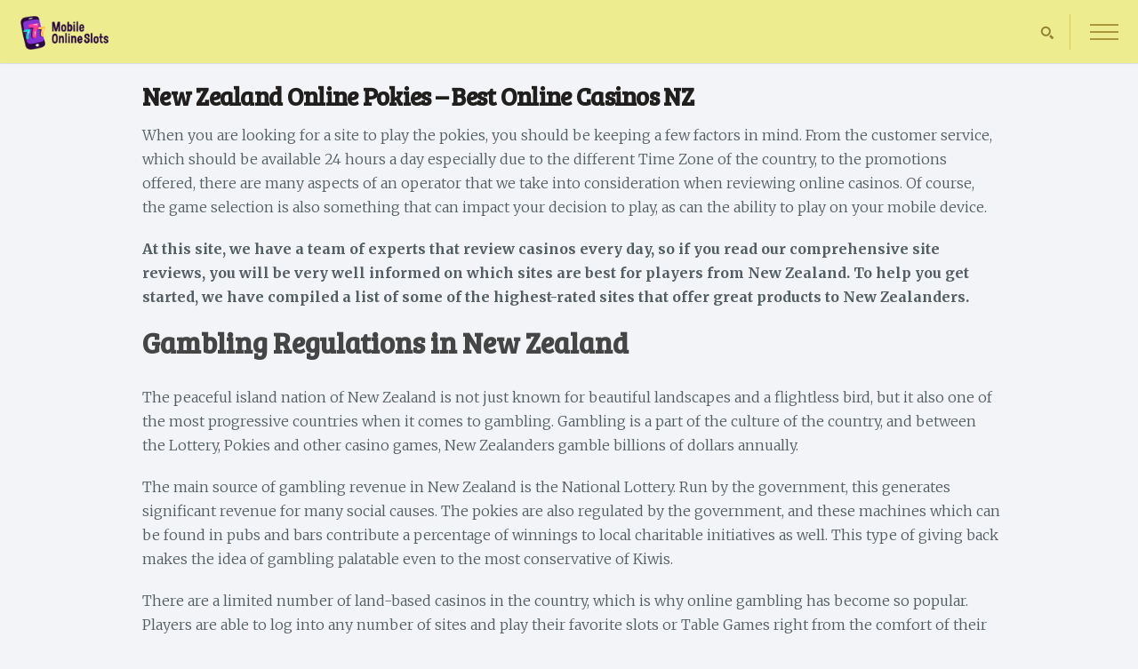

--- FILE ---
content_type: text/html; charset=UTF-8
request_url: https://www.mobileonlineslots.com/country/new-zealand/
body_size: 11829
content:
<!DOCTYPE html>
<html dir="ltr" lang="en-US" prefix="og: https://ogp.me/ns#">
<head>
<meta name="viewport" content="width=device-width, initial-scale=1">
<meta name="google-site-verification" content="ieLx3uEzR7kB7XM7-DVDKSGy36KeWA7gRxfAFG91EEE" />
<meta charset="UTF-8">

<title>Play Online Slots in New Zealand - Best Casino Sites</title>
<link rel="alternate" type="application/rss+xml" title="Mobile Online Slots RSS Feed" href="https://www.mobileonlineslots.com/feed/">

<!-- wp_header -->

		<!-- All in One SEO 4.9.1.1 - aioseo.com -->
	<meta name="robots" content="max-image-preview:large" />
	<link rel="canonical" href="https://www.mobileonlineslots.com/country/new-zealand/" />
	<meta name="generator" content="All in One SEO (AIOSEO) 4.9.1.1" />
		<meta property="og:locale" content="en_US" />
		<meta property="og:site_name" content="Mobile Online Slots | Guide To The World&#039;s Best Slots" />
		<meta property="og:type" content="article" />
		<meta property="og:title" content="Play Online Slots in New Zealand - Best Casino Sites" />
		<meta property="og:url" content="https://www.mobileonlineslots.com/country/new-zealand/" />
		<meta property="article:published_time" content="2018-04-10T14:32:39+00:00" />
		<meta property="article:modified_time" content="2018-04-30T14:11:10+00:00" />
		<meta name="twitter:card" content="summary" />
		<meta name="twitter:title" content="Play Online Slots in New Zealand - Best Casino Sites" />
		<script type="application/ld+json" class="aioseo-schema">
			{"@context":"https:\/\/schema.org","@graph":[{"@type":"BreadcrumbList","@id":"https:\/\/www.mobileonlineslots.com\/country\/new-zealand\/#breadcrumblist","itemListElement":[{"@type":"ListItem","@id":"https:\/\/www.mobileonlineslots.com#listItem","position":1,"name":"Home","item":"https:\/\/www.mobileonlineslots.com","nextItem":{"@type":"ListItem","@id":"https:\/\/www.mobileonlineslots.com\/country\/#listItem","name":"Online Slots By Country"}},{"@type":"ListItem","@id":"https:\/\/www.mobileonlineslots.com\/country\/#listItem","position":2,"name":"Online Slots By Country","item":"https:\/\/www.mobileonlineslots.com\/country\/","nextItem":{"@type":"ListItem","@id":"https:\/\/www.mobileonlineslots.com\/country\/new-zealand\/#listItem","name":"New Zealand Online Pokies &#8211; Best Online Casinos NZ"},"previousItem":{"@type":"ListItem","@id":"https:\/\/www.mobileonlineslots.com#listItem","name":"Home"}},{"@type":"ListItem","@id":"https:\/\/www.mobileonlineslots.com\/country\/new-zealand\/#listItem","position":3,"name":"New Zealand Online Pokies &#8211; Best Online Casinos NZ","previousItem":{"@type":"ListItem","@id":"https:\/\/www.mobileonlineslots.com\/country\/#listItem","name":"Online Slots By Country"}}]},{"@type":"Organization","@id":"https:\/\/www.mobileonlineslots.com\/#organization","name":"Mobile Online Slots","description":"Guide To The World's Best Slots","url":"https:\/\/www.mobileonlineslots.com\/"},{"@type":"WebPage","@id":"https:\/\/www.mobileonlineslots.com\/country\/new-zealand\/#webpage","url":"https:\/\/www.mobileonlineslots.com\/country\/new-zealand\/","name":"Play Online Slots in New Zealand - Best Casino Sites","inLanguage":"en-US","isPartOf":{"@id":"https:\/\/www.mobileonlineslots.com\/#website"},"breadcrumb":{"@id":"https:\/\/www.mobileonlineslots.com\/country\/new-zealand\/#breadcrumblist"},"datePublished":"2018-04-10T14:32:39+00:00","dateModified":"2018-04-30T14:11:10+00:00"},{"@type":"WebSite","@id":"https:\/\/www.mobileonlineslots.com\/#website","url":"https:\/\/www.mobileonlineslots.com\/","name":"Mobile Online Slots","description":"Guide To The World's Best Slots","inLanguage":"en-US","publisher":{"@id":"https:\/\/www.mobileonlineslots.com\/#organization"}}]}
		</script>
		<!-- All in One SEO -->

<link rel='dns-prefetch' href='//fonts.googleapis.com' />
<link rel="alternate" type="application/rss+xml" title="Mobile Online Slots &raquo; Feed" href="https://www.mobileonlineslots.com/feed/" />
<link rel="alternate" type="application/rss+xml" title="Mobile Online Slots &raquo; Comments Feed" href="https://www.mobileonlineslots.com/comments/feed/" />
<link rel="alternate" title="oEmbed (JSON)" type="application/json+oembed" href="https://www.mobileonlineslots.com/wp-json/oembed/1.0/embed?url=https%3A%2F%2Fwww.mobileonlineslots.com%2Fcountry%2Fnew-zealand%2F" />
<link rel="alternate" title="oEmbed (XML)" type="text/xml+oembed" href="https://www.mobileonlineslots.com/wp-json/oembed/1.0/embed?url=https%3A%2F%2Fwww.mobileonlineslots.com%2Fcountry%2Fnew-zealand%2F&#038;format=xml" />
<meta property="og:type" content="article">
<meta name="twitter:card" content="summary">
<style id='wp-img-auto-sizes-contain-inline-css' type='text/css'>
img:is([sizes=auto i],[sizes^="auto," i]){contain-intrinsic-size:3000px 1500px}
/*# sourceURL=wp-img-auto-sizes-contain-inline-css */
</style>
<style id='wp-emoji-styles-inline-css' type='text/css'>

	img.wp-smiley, img.emoji {
		display: inline !important;
		border: none !important;
		box-shadow: none !important;
		height: 1em !important;
		width: 1em !important;
		margin: 0 0.07em !important;
		vertical-align: -0.1em !important;
		background: none !important;
		padding: 0 !important;
	}
/*# sourceURL=wp-emoji-styles-inline-css */
</style>
<style id='wp-block-library-inline-css' type='text/css'>
:root{--wp-block-synced-color:#7a00df;--wp-block-synced-color--rgb:122,0,223;--wp-bound-block-color:var(--wp-block-synced-color);--wp-editor-canvas-background:#ddd;--wp-admin-theme-color:#007cba;--wp-admin-theme-color--rgb:0,124,186;--wp-admin-theme-color-darker-10:#006ba1;--wp-admin-theme-color-darker-10--rgb:0,107,160.5;--wp-admin-theme-color-darker-20:#005a87;--wp-admin-theme-color-darker-20--rgb:0,90,135;--wp-admin-border-width-focus:2px}@media (min-resolution:192dpi){:root{--wp-admin-border-width-focus:1.5px}}.wp-element-button{cursor:pointer}:root .has-very-light-gray-background-color{background-color:#eee}:root .has-very-dark-gray-background-color{background-color:#313131}:root .has-very-light-gray-color{color:#eee}:root .has-very-dark-gray-color{color:#313131}:root .has-vivid-green-cyan-to-vivid-cyan-blue-gradient-background{background:linear-gradient(135deg,#00d084,#0693e3)}:root .has-purple-crush-gradient-background{background:linear-gradient(135deg,#34e2e4,#4721fb 50%,#ab1dfe)}:root .has-hazy-dawn-gradient-background{background:linear-gradient(135deg,#faaca8,#dad0ec)}:root .has-subdued-olive-gradient-background{background:linear-gradient(135deg,#fafae1,#67a671)}:root .has-atomic-cream-gradient-background{background:linear-gradient(135deg,#fdd79a,#004a59)}:root .has-nightshade-gradient-background{background:linear-gradient(135deg,#330968,#31cdcf)}:root .has-midnight-gradient-background{background:linear-gradient(135deg,#020381,#2874fc)}:root{--wp--preset--font-size--normal:16px;--wp--preset--font-size--huge:42px}.has-regular-font-size{font-size:1em}.has-larger-font-size{font-size:2.625em}.has-normal-font-size{font-size:var(--wp--preset--font-size--normal)}.has-huge-font-size{font-size:var(--wp--preset--font-size--huge)}.has-text-align-center{text-align:center}.has-text-align-left{text-align:left}.has-text-align-right{text-align:right}.has-fit-text{white-space:nowrap!important}#end-resizable-editor-section{display:none}.aligncenter{clear:both}.items-justified-left{justify-content:flex-start}.items-justified-center{justify-content:center}.items-justified-right{justify-content:flex-end}.items-justified-space-between{justify-content:space-between}.screen-reader-text{border:0;clip-path:inset(50%);height:1px;margin:-1px;overflow:hidden;padding:0;position:absolute;width:1px;word-wrap:normal!important}.screen-reader-text:focus{background-color:#ddd;clip-path:none;color:#444;display:block;font-size:1em;height:auto;left:5px;line-height:normal;padding:15px 23px 14px;text-decoration:none;top:5px;width:auto;z-index:100000}html :where(.has-border-color){border-style:solid}html :where([style*=border-top-color]){border-top-style:solid}html :where([style*=border-right-color]){border-right-style:solid}html :where([style*=border-bottom-color]){border-bottom-style:solid}html :where([style*=border-left-color]){border-left-style:solid}html :where([style*=border-width]){border-style:solid}html :where([style*=border-top-width]){border-top-style:solid}html :where([style*=border-right-width]){border-right-style:solid}html :where([style*=border-bottom-width]){border-bottom-style:solid}html :where([style*=border-left-width]){border-left-style:solid}html :where(img[class*=wp-image-]){height:auto;max-width:100%}:where(figure){margin:0 0 1em}html :where(.is-position-sticky){--wp-admin--admin-bar--position-offset:var(--wp-admin--admin-bar--height,0px)}@media screen and (max-width:600px){html :where(.is-position-sticky){--wp-admin--admin-bar--position-offset:0px}}

/*# sourceURL=wp-block-library-inline-css */
</style><style id='global-styles-inline-css' type='text/css'>
:root{--wp--preset--aspect-ratio--square: 1;--wp--preset--aspect-ratio--4-3: 4/3;--wp--preset--aspect-ratio--3-4: 3/4;--wp--preset--aspect-ratio--3-2: 3/2;--wp--preset--aspect-ratio--2-3: 2/3;--wp--preset--aspect-ratio--16-9: 16/9;--wp--preset--aspect-ratio--9-16: 9/16;--wp--preset--color--black: #000000;--wp--preset--color--cyan-bluish-gray: #abb8c3;--wp--preset--color--white: #ffffff;--wp--preset--color--pale-pink: #f78da7;--wp--preset--color--vivid-red: #cf2e2e;--wp--preset--color--luminous-vivid-orange: #ff6900;--wp--preset--color--luminous-vivid-amber: #fcb900;--wp--preset--color--light-green-cyan: #7bdcb5;--wp--preset--color--vivid-green-cyan: #00d084;--wp--preset--color--pale-cyan-blue: #8ed1fc;--wp--preset--color--vivid-cyan-blue: #0693e3;--wp--preset--color--vivid-purple: #9b51e0;--wp--preset--gradient--vivid-cyan-blue-to-vivid-purple: linear-gradient(135deg,rgb(6,147,227) 0%,rgb(155,81,224) 100%);--wp--preset--gradient--light-green-cyan-to-vivid-green-cyan: linear-gradient(135deg,rgb(122,220,180) 0%,rgb(0,208,130) 100%);--wp--preset--gradient--luminous-vivid-amber-to-luminous-vivid-orange: linear-gradient(135deg,rgb(252,185,0) 0%,rgb(255,105,0) 100%);--wp--preset--gradient--luminous-vivid-orange-to-vivid-red: linear-gradient(135deg,rgb(255,105,0) 0%,rgb(207,46,46) 100%);--wp--preset--gradient--very-light-gray-to-cyan-bluish-gray: linear-gradient(135deg,rgb(238,238,238) 0%,rgb(169,184,195) 100%);--wp--preset--gradient--cool-to-warm-spectrum: linear-gradient(135deg,rgb(74,234,220) 0%,rgb(151,120,209) 20%,rgb(207,42,186) 40%,rgb(238,44,130) 60%,rgb(251,105,98) 80%,rgb(254,248,76) 100%);--wp--preset--gradient--blush-light-purple: linear-gradient(135deg,rgb(255,206,236) 0%,rgb(152,150,240) 100%);--wp--preset--gradient--blush-bordeaux: linear-gradient(135deg,rgb(254,205,165) 0%,rgb(254,45,45) 50%,rgb(107,0,62) 100%);--wp--preset--gradient--luminous-dusk: linear-gradient(135deg,rgb(255,203,112) 0%,rgb(199,81,192) 50%,rgb(65,88,208) 100%);--wp--preset--gradient--pale-ocean: linear-gradient(135deg,rgb(255,245,203) 0%,rgb(182,227,212) 50%,rgb(51,167,181) 100%);--wp--preset--gradient--electric-grass: linear-gradient(135deg,rgb(202,248,128) 0%,rgb(113,206,126) 100%);--wp--preset--gradient--midnight: linear-gradient(135deg,rgb(2,3,129) 0%,rgb(40,116,252) 100%);--wp--preset--font-size--small: 13px;--wp--preset--font-size--medium: 20px;--wp--preset--font-size--large: 36px;--wp--preset--font-size--x-large: 42px;--wp--preset--spacing--20: 0.44rem;--wp--preset--spacing--30: 0.67rem;--wp--preset--spacing--40: 1rem;--wp--preset--spacing--50: 1.5rem;--wp--preset--spacing--60: 2.25rem;--wp--preset--spacing--70: 3.38rem;--wp--preset--spacing--80: 5.06rem;--wp--preset--shadow--natural: 6px 6px 9px rgba(0, 0, 0, 0.2);--wp--preset--shadow--deep: 12px 12px 50px rgba(0, 0, 0, 0.4);--wp--preset--shadow--sharp: 6px 6px 0px rgba(0, 0, 0, 0.2);--wp--preset--shadow--outlined: 6px 6px 0px -3px rgb(255, 255, 255), 6px 6px rgb(0, 0, 0);--wp--preset--shadow--crisp: 6px 6px 0px rgb(0, 0, 0);}:where(.is-layout-flex){gap: 0.5em;}:where(.is-layout-grid){gap: 0.5em;}body .is-layout-flex{display: flex;}.is-layout-flex{flex-wrap: wrap;align-items: center;}.is-layout-flex > :is(*, div){margin: 0;}body .is-layout-grid{display: grid;}.is-layout-grid > :is(*, div){margin: 0;}:where(.wp-block-columns.is-layout-flex){gap: 2em;}:where(.wp-block-columns.is-layout-grid){gap: 2em;}:where(.wp-block-post-template.is-layout-flex){gap: 1.25em;}:where(.wp-block-post-template.is-layout-grid){gap: 1.25em;}.has-black-color{color: var(--wp--preset--color--black) !important;}.has-cyan-bluish-gray-color{color: var(--wp--preset--color--cyan-bluish-gray) !important;}.has-white-color{color: var(--wp--preset--color--white) !important;}.has-pale-pink-color{color: var(--wp--preset--color--pale-pink) !important;}.has-vivid-red-color{color: var(--wp--preset--color--vivid-red) !important;}.has-luminous-vivid-orange-color{color: var(--wp--preset--color--luminous-vivid-orange) !important;}.has-luminous-vivid-amber-color{color: var(--wp--preset--color--luminous-vivid-amber) !important;}.has-light-green-cyan-color{color: var(--wp--preset--color--light-green-cyan) !important;}.has-vivid-green-cyan-color{color: var(--wp--preset--color--vivid-green-cyan) !important;}.has-pale-cyan-blue-color{color: var(--wp--preset--color--pale-cyan-blue) !important;}.has-vivid-cyan-blue-color{color: var(--wp--preset--color--vivid-cyan-blue) !important;}.has-vivid-purple-color{color: var(--wp--preset--color--vivid-purple) !important;}.has-black-background-color{background-color: var(--wp--preset--color--black) !important;}.has-cyan-bluish-gray-background-color{background-color: var(--wp--preset--color--cyan-bluish-gray) !important;}.has-white-background-color{background-color: var(--wp--preset--color--white) !important;}.has-pale-pink-background-color{background-color: var(--wp--preset--color--pale-pink) !important;}.has-vivid-red-background-color{background-color: var(--wp--preset--color--vivid-red) !important;}.has-luminous-vivid-orange-background-color{background-color: var(--wp--preset--color--luminous-vivid-orange) !important;}.has-luminous-vivid-amber-background-color{background-color: var(--wp--preset--color--luminous-vivid-amber) !important;}.has-light-green-cyan-background-color{background-color: var(--wp--preset--color--light-green-cyan) !important;}.has-vivid-green-cyan-background-color{background-color: var(--wp--preset--color--vivid-green-cyan) !important;}.has-pale-cyan-blue-background-color{background-color: var(--wp--preset--color--pale-cyan-blue) !important;}.has-vivid-cyan-blue-background-color{background-color: var(--wp--preset--color--vivid-cyan-blue) !important;}.has-vivid-purple-background-color{background-color: var(--wp--preset--color--vivid-purple) !important;}.has-black-border-color{border-color: var(--wp--preset--color--black) !important;}.has-cyan-bluish-gray-border-color{border-color: var(--wp--preset--color--cyan-bluish-gray) !important;}.has-white-border-color{border-color: var(--wp--preset--color--white) !important;}.has-pale-pink-border-color{border-color: var(--wp--preset--color--pale-pink) !important;}.has-vivid-red-border-color{border-color: var(--wp--preset--color--vivid-red) !important;}.has-luminous-vivid-orange-border-color{border-color: var(--wp--preset--color--luminous-vivid-orange) !important;}.has-luminous-vivid-amber-border-color{border-color: var(--wp--preset--color--luminous-vivid-amber) !important;}.has-light-green-cyan-border-color{border-color: var(--wp--preset--color--light-green-cyan) !important;}.has-vivid-green-cyan-border-color{border-color: var(--wp--preset--color--vivid-green-cyan) !important;}.has-pale-cyan-blue-border-color{border-color: var(--wp--preset--color--pale-cyan-blue) !important;}.has-vivid-cyan-blue-border-color{border-color: var(--wp--preset--color--vivid-cyan-blue) !important;}.has-vivid-purple-border-color{border-color: var(--wp--preset--color--vivid-purple) !important;}.has-vivid-cyan-blue-to-vivid-purple-gradient-background{background: var(--wp--preset--gradient--vivid-cyan-blue-to-vivid-purple) !important;}.has-light-green-cyan-to-vivid-green-cyan-gradient-background{background: var(--wp--preset--gradient--light-green-cyan-to-vivid-green-cyan) !important;}.has-luminous-vivid-amber-to-luminous-vivid-orange-gradient-background{background: var(--wp--preset--gradient--luminous-vivid-amber-to-luminous-vivid-orange) !important;}.has-luminous-vivid-orange-to-vivid-red-gradient-background{background: var(--wp--preset--gradient--luminous-vivid-orange-to-vivid-red) !important;}.has-very-light-gray-to-cyan-bluish-gray-gradient-background{background: var(--wp--preset--gradient--very-light-gray-to-cyan-bluish-gray) !important;}.has-cool-to-warm-spectrum-gradient-background{background: var(--wp--preset--gradient--cool-to-warm-spectrum) !important;}.has-blush-light-purple-gradient-background{background: var(--wp--preset--gradient--blush-light-purple) !important;}.has-blush-bordeaux-gradient-background{background: var(--wp--preset--gradient--blush-bordeaux) !important;}.has-luminous-dusk-gradient-background{background: var(--wp--preset--gradient--luminous-dusk) !important;}.has-pale-ocean-gradient-background{background: var(--wp--preset--gradient--pale-ocean) !important;}.has-electric-grass-gradient-background{background: var(--wp--preset--gradient--electric-grass) !important;}.has-midnight-gradient-background{background: var(--wp--preset--gradient--midnight) !important;}.has-small-font-size{font-size: var(--wp--preset--font-size--small) !important;}.has-medium-font-size{font-size: var(--wp--preset--font-size--medium) !important;}.has-large-font-size{font-size: var(--wp--preset--font-size--large) !important;}.has-x-large-font-size{font-size: var(--wp--preset--font-size--x-large) !important;}
/*# sourceURL=global-styles-inline-css */
</style>

<style id='classic-theme-styles-inline-css' type='text/css'>
/*! This file is auto-generated */
.wp-block-button__link{color:#fff;background-color:#32373c;border-radius:9999px;box-shadow:none;text-decoration:none;padding:calc(.667em + 2px) calc(1.333em + 2px);font-size:1.125em}.wp-block-file__button{background:#32373c;color:#fff;text-decoration:none}
/*# sourceURL=/wp-includes/css/classic-themes.min.css */
</style>
<link rel='stylesheet' id='bonfire-pageloader-font-css' href='https://fonts.googleapis.com/css?family=Montserrat%3A700%27+rel%3D%27stylesheet%27+type%3D%27text%2Fcss&#038;ver=6.9' type='text/css' media='all' />
<link rel='stylesheet' id='bonfire-pageloader-css-css' href='https://www.mobileonlineslots.com/wp-content/plugins/pageloader-for-rogue/pageloader.css?ver=1' type='text/css' media='all' />
<link rel='stylesheet' id='bonfire-shortcodes-css' href='https://www.mobileonlineslots.com/wp-content/plugins/shortcodes-by-bonfire/shortcodes-by-bonfire.css?ver=1' type='text/css' media='all' />
<link rel='stylesheet' id='bonfire-taptap-css-css' href='https://www.mobileonlineslots.com/wp-content/plugins/taptap-for-rogue/taptap.css?ver=1' type='text/css' media='all' />
<link rel='stylesheet' id='bonfire-taptap-font-css' href='https://fonts.googleapis.com/css?family=Montserrat%3A400%2C700%7CRoboto%3A300%7CRoboto+Condensed%3A400%2C700%7CBree+Serif%7CDroid+Serif%3A400%27+rel%3D%27stylesheet%27+type%3D%27text%2Fcss&#038;ver=6.9' type='text/css' media='all' />
<link rel='stylesheet' id='bonfire-fonts-css' href='https://fonts.googleapis.com/css?family=Quantico%3A400%2C700%7CBree+Serif%7CMerriweather%3A300%2C700%7CDosis%3A400%7CRoboto%3A300%7CMontserrat%7CRaleway%3A700%27+rel%3D%27stylesheet%27+type%3D%27text%2Fcss&#038;ver=6.9' type='text/css' media='all' />
<link rel='stylesheet' id='style-css' href='https://www.mobileonlineslots.com/wp-content/themes/Rogue/style.css?ver=1' type='text/css' media='all' />
<script type="text/javascript" src="https://www.mobileonlineslots.com/wp-includes/js/jquery/jquery.min.js?ver=3.7.1" id="jquery-core-js"></script>
<script type="text/javascript" src="https://www.mobileonlineslots.com/wp-includes/js/jquery/jquery-migrate.min.js?ver=3.4.1" id="jquery-migrate-js"></script>
<script type="text/javascript" src="https://www.mobileonlineslots.com/wp-content/plugins/shortcodes-by-bonfire/shortcodes-by-bonfire.js?ver=1" id="shortcodes-js-js"></script>
<script type="text/javascript" src="https://www.mobileonlineslots.com/wp-content/plugins/taptap-for-rogue/taptap-accordion.js?ver=1" id="bonfire-taptap-accordion-js"></script>
<script type="text/javascript" id="geotargetly_geo_content_script_0-js-after">
/* <![CDATA[ */
(function(g,e,o,t,a,r,ge,tl,y){
  t=g.getElementsByTagName(e)[0];y=g.createElement(e);
  y.async=true;y.src='https://g1584674684.co/gc?refurl='+g.referrer+'&id=-LAxD1YqIWDjlOXsUwuT&winurl='+encodeURIComponent(window.location);
  t.parentNode.insertBefore(y,t);
})(document,'script','head');
//# sourceURL=geotargetly_geo_content_script_0-js-after
/* ]]> */
</script>
<link rel="EditURI" type="application/rsd+xml" title="RSD" href="https://www.mobileonlineslots.com/xmlrpc.php?rsd" />
<meta name="generator" content="WordPress 6.9" />
<link rel='shortlink' href='https://www.mobileonlineslots.com/?p=207' />

		<!-- BEGIN CUSTOM COLORS (WP THEME CUSTOMIZER) -->
						
		<style>
		/* pageloader background and icon color + background opacity */
		#bonfire-pageloader { background-color:#eded90; opacity:; }
		.bonfire-pageloader-icon svg { fill:#ffffff; }
		.bonfire-pageloader-sentence, .close-pageloader { color:; }
		</style>
		<!-- END CUSTOM COLORS (WP THEME CUSTOMIZER) -->
	
	
		<!-- BEGIN CUSTOM COLORS (WP THEME CUSTOMIZER) -->
		<!-- post/page title -->
				<!-- body text + links -->
						
		<style>
		/**************************************************************
		*** CUSTOM COLORS
		**************************************************************/		
		
		.entry-title,
		.entry-title a {
			color:;
			font-size:px;
			letter-spacing:px;
		}
		h1.entry-title { line-height:px; }
		.entry-content {
			font-size:px;
			line-height:px;
		}
		.entry-content,
		.post-cat,
		.post-tag,
		.post-author,
		.link-pages p { color:; }
		.entry-content a,
		.post-cat a,
		.post-tag a,
		.post-author a,
		.link-pages a { color:; }
		/* title/body align */
						/* post/page title font */
				/* body text font */
				
		</style>
		<!-- END CUSTOM COLORS (WP THEME CUSTOMIZER) -->
	
	<meta property="fb:pages" content="" />

		<!-- BEGIN CUSTOM COLORS (WP THEME CUSTOMIZER) -->
		<!-- menu button + logo + header -->
																														<!-- headings -->
						<!-- menu + submenu -->
																<!-- menu description -->
				<!-- background -->
		
		<style>
		/**************************************************************
		*** CUSTOM COLORS
		**************************************************************/		
		/* menu button + logo + header */
		.taptap-menu-button:after,
		.taptap-menu-button:before,
		.taptap-menu-button div.taptap-menu-button-middle:before { background-color:; }
		/* menu button (if menu opened) */
		.taptap-menu-active .taptap-menu-button:after,
		.taptap-menu-active .taptap-menu-button:before,
		.taptap-menu-active .taptap-menu-button div.taptap-menu-button-middle:before { background-color:; }
		/* menu button hover */
		.taptap-menu-button-wrapper-hover-touch .taptap-menu-button:before,
		.taptap-menu-button-wrapper-hover-touch .taptap-menu-button:after,
		.taptap-menu-button-wrapper-hover-touch div.taptap-menu-button-middle:before { background-color: !important; }
		.taptap-search-button,
		.taptap-search-button-right { border-color:; }
		.taptap-search-button svg,
		.taptap-search-button-right svg { fill:; }
		.taptap-search-button:hover svg,
		.taptap-search-button-right:hover svg { fill:; }
		/* search form background */
		.taptap-search-wrapper { background-color:; }
		/* search form placeholder */
		#searchform input::-webkit-input-placeholder { color: !important; }
		#searchform input:-moz-placeholder { color: !important; }
		#searchform input::-moz-placeholder { color: !important; }
		#searchform input:-ms-input-placeholder { color: !important; }
		/* search form text */
		.taptap-search-wrapper #searchform input { color:; }
		/* search form close icon */
		.taptap-search-close-icon svg { fill:; }
		/* search form close icon hover */
		.taptap-search-close-icon:hover svg { fill:; }
		/* logo */
		.taptap-logo a { color:; }
		.taptap-logo a:hover { color:; }
		/* header */
		.tap-tap-header { background-color:#eded90; }
		/* headings */
		.taptap-heading { color:; }
		.taptap-subheading { color:; }
		/* menu + submenu */
		.taptap-by-bonfire ul li a { color:; }
		.taptap-by-bonfire ul li a:hover { color:; }
		.taptap-by-bonfire .sub-menu a { color:; }
		.taptap-by-bonfire .sub-menu a:hover { color:; }
		.taptap-by-bonfire .menu li span svg { fill:; }
		.taptap-by-bonfire .menu li span:hover svg { fill:; }
		.taptap-by-bonfire .menu li span { border-color:; }
		/* background */
		.taptap-background-color { background-color:; }
		
		/* background image opacity */
		.taptap-background-image { opacity:; }
		/* background color opacity */
		.taptap-background-color { opacity:; }
		/* header background opacity */
		.tap-tap-header { opacity:; }

		/* heading */
		.taptap-heading {
			font-size:22px;
			letter-spacing:px;
		}
		/* subheading */
		.taptap-subheading {
			font-size:px;
			letter-spacing:px;
			margin-top:15px;
		}
		/* heading font */
					.taptap-heading {
				font-family:'Montserrat';
				font-weight:700;
			}
				
		
		/* subheading font */
					.taptap-subheading {
				font-family:'Montserrat';
				font-weight:400;
			}
				
		
		/* menu font */
					.taptap-by-bonfire ul li a {
				font-family:'Montserrat';
				font-weight:400;
			}
				

		/* menu */
		.taptap-by-bonfire ul li a {
			font-size:16px;
			letter-spacing:px;
		}
		/* submenu */
		.taptap-by-bonfire .sub-menu a {
			font-size:px;
			letter-spacing:px;
		}
		/* menu vertical spacing */
		.taptap-by-bonfire ul li a {
			margin-bottom:px;
		}
		/* sub-menu vertical spacing */
		.taptap-by-bonfire .sub-menu a {
			margin-top:px;
		}
		/* drop-down arrow position (top-level) */
		.taptap-by-bonfire .menu li.menu-item-has-children span {
			top:px;
		}
		/* drop-down arrow position (sub-level) */
		.taptap-by-bonfire .sub-menu li.menu-item-has-children span {
			top:px;
		}

		/* menu description */
		.taptap-menu-item-description {
			font-size:px;
			padding-top:px;
			padding-bottom:px;
			line-height:px;
			color:;
		}
		/* menu description font */
					.taptap-menu-item-description {
				font-family:'Montserrat';
				font-weight:400;
			}
		
		/* background pattern */
		
		/* horizontal alignment */
				
		/* vertical alignment */
		
		/* menu animations (top/left/right/bottom/fade) */
					.taptap-background-color {
				opacity:0;
				
				-webkit-transition:opacity .4s ease, top 0s ease .4s;
				-moz-transition:opacity .4s ease, top 0s ease .4s;
				transition:opacity .4s ease, top 0s ease .4s;
			}
			.taptap-background-color-active {
				opacity:1;
				
				-webkit-transition:opacity .4s ease, top 0s ease 0s;
				-moz-transition:opacity .4s ease, top 0s ease 0s;
				transition:opacity .4s ease, top 0s ease 0s;
			}
			.taptap-main-wrapper,
			.taptap-background-color,
			.taptap-background-image {
				-webkit-transform:translateY(0) translateX(0);
				-moz-transform:translateY(0) translateX(0);
				transform:translateY(0) translateX(0);
			}
			.taptap-main-wrapper-active,
			.taptap-background-color-active,
			.taptap-background-image-active {
				-webkit-transform:translateY(0) translateX(0);
				-moz-transform:translateY(0) translateX(0);
				transform:translateY(0) translateX(0);
			}
			.taptap-background-image { opacity:0; }
			.taptap-background-image-active { opacity:0.1; }
				
		/* background image horizontal + vertical alignment */
		.taptap-background-image {
			background-position:top center;
		}
		
		/* menu button animations (-/X) */
						
		/* if submenu arrow divider is hidden */
				
		</style>
		<!-- END CUSTOM COLORS (WP THEME CUSTOMIZER) -->
	
	</head>

<body class="wp-singular page-template-default page page-id-207 page-child parent-pageid-144 wp-theme-Rogue">

<!-- wp_after_body -->

					
	
						<!-- BEGIN MENU BUTTON -->
		<div class="taptap-menu-button-wrapper taptap-right">
			<div class="taptap-menu-button">
				<div class="taptap-menu-button-middle"></div>
			</div>
		</div>
		<!-- END MENU BUTTON -->

		<!-- BEGIN SEARCH BUTTON -->
				<div class="taptap-search-button-right">
			<svg version="1.1" xmlns="http://www.w3.org/2000/svg" xmlns:xlink="http://www.w3.org/1999/xlink" x="0px" y="0px" width="512px" height="512px" viewBox="0 0 512 512" enable-background="new 0 0 512 512" xml:space="preserve">
			<path id="magnifier-3-icon" d="M208.464,363.98c-86.564,0-156.989-70.426-156.989-156.99C51.475,120.426,121.899,50,208.464,50
				c86.565,0,156.991,70.426,156.991,156.991C365.455,293.555,295.029,363.98,208.464,363.98z M208.464,103.601
				c-57.01,0-103.389,46.381-103.389,103.39s46.379,103.389,103.389,103.389c57.009,0,103.391-46.38,103.391-103.389
				S265.473,103.601,208.464,103.601z M367.482,317.227c-14.031,20.178-31.797,37.567-52.291,51.166L408.798,462l51.728-51.729
				L367.482,317.227z"/>
			</svg>
		</div>
				<!-- END SEARCH BUTTON -->
		
		<!-- BEGIN SEARCH FORM -->
		<div class="taptap-search-wrapper">
				<!-- BEGIN SEARCH FORM CLOSE ICON -->
				<div class="taptap-search-close-icon">
					<svg version="1.1" id="Layer_1" xmlns="http://www.w3.org/2000/svg" xmlns:xlink="http://www.w3.org/1999/xlink" viewBox="0 0 50 50" enable-background="new 0 0 50 50" xml:space="preserve">
					<path d="M9.016,40.837c0.195,0.195,0.451,0.292,0.707,0.292c0.256,0,0.512-0.098,0.708-0.293l14.292-14.309
						l14.292,14.309c0.195,0.196,0.451,0.293,0.708,0.293c0.256,0,0.512-0.098,0.707-0.292c0.391-0.39,0.391-1.023,0.001-1.414
						L26.153,25.129L40.43,10.836c0.39-0.391,0.39-1.024-0.001-1.414c-0.392-0.391-1.024-0.391-1.414,0.001L24.722,23.732L10.43,9.423
						c-0.391-0.391-1.024-0.391-1.414-0.001c-0.391,0.39-0.391,1.023-0.001,1.414l14.276,14.293L9.015,39.423
						C8.625,39.813,8.625,40.447,9.016,40.837z"/>
					</svg>
				</div>
				<!-- END SEARCH FORM CLOSE ICON -->
			
				<form method="get" id="searchform" action="https://www.mobileonlineslots.com/">
					<input type="text" name="s" id="s" placeholder="type search term...">
				</form>
		</div>
		<!-- END SEARCH FORM -->

		<!-- BEGIN LOGO -->
					<div class="taptap-logo-wrapper taptap-left">
							
					<!-- BEGIN LOGO IMAGE -->
					<div class="taptap-logo-image">
						<a href="https://www.mobileonlineslots.com/" title="Mobile Online Slots" rel="home"><img src="https://www.mobileonlineslots.com/wp-content/uploads/2019/04/MobileOnlineSlots-Logo-v2.png" alt="Mobile Online Slots"></a>
					</div>
					<!-- END LOGO IMAGE -->
			
							</div>
				<!-- END LOGO -->
		
		<!-- BEGIN HEADER BACKGROUND -->
					<div class="tap-tap-header 	">
			</div>
				<!-- END HEADER BACKGROUND -->
		
		<!-- BEGIN MENU BACKGROUND COLOR -->
		<div class="taptap-background-color">
		</div>
		<!-- END MENU BACKGROUND COLOR -->
		
		<!-- BEGIN MENU BACKGROUND IMAGE -->
				<!-- END MENU BACKGROUND IMAGE -->

		<!-- BEGIN MAIN WRAPPER -->
		<div class="taptap-main-wrapper">
			<div class="taptap-main-inner">
				<div class="taptap-main">
					<div class="taptap-main-inner-inner">
						<!-- BEGIN HEADING -->
						<div class="taptap-heading">
							Site Navigation						</div>
						<!-- END HEADING -->
						
						<!-- BEGIN SUBHEADING -->
						<div class="taptap-subheading">
													</div>
						<!-- END SUBHEADING -->
						
						<!-- BEGIN IMAGE -->
												<!-- END IMAGE -->
						
						<!-- BEGIN MENU -->
												<div class="taptap-by-bonfire"><ul id="menu-main-menu" class="menu"><li id="menu-item-18" class="menu-item menu-item-type-custom menu-item-object-custom menu-item-home"><a href="https://www.mobileonlineslots.com/">Mobile Slots<div class="taptap-menu-item-description"></div></a></li>
<li id="menu-item-323" class="menu-item menu-item-type-custom menu-item-object-custom"><a href="https://www.mobileonlineslots.com/casinos/">Online Casinos<div class="taptap-menu-item-description"></div></a></li>
<li id="menu-item-147" class="menu-item menu-item-type-custom menu-item-object-custom"><a href="https://www.mobileonlineslots.com/country/">Slots By Country<div class="taptap-menu-item-description"></div></a></li>
<li id="menu-item-101" class="menu-item menu-item-type-custom menu-item-object-custom"><a href="https://www.mobileonlineslots.com/apps/">Mobile Casino Apps<div class="taptap-menu-item-description"></div></a></li>
<li id="menu-item-102" class="menu-item menu-item-type-custom menu-item-object-custom"><a href="https://www.mobileonlineslots.com/android/">Android Slots<div class="taptap-menu-item-description"></div></a></li>
<li id="menu-item-107" class="menu-item menu-item-type-custom menu-item-object-custom"><a href="https://www.mobileonlineslots.com/ipad/">iPad Slots<div class="taptap-menu-item-description"></div></a></li>
<li id="menu-item-108" class="menu-item menu-item-type-custom menu-item-object-custom"><a href="https://www.mobileonlineslots.com/iphone/">iPhone Slots<div class="taptap-menu-item-description"></div></a></li>
<li id="menu-item-120" class="menu-item menu-item-type-custom menu-item-object-custom"><a href="https://www.mobileonlineslots.com/windows/">Windows Slots<div class="taptap-menu-item-description"></div></a></li>
</ul></div>						<!-- END MENU -->
					</div>
				</div>
			</div>
		</div>
		<!-- END MAIN WRAPPER -->
		
<div id="sitewrap">
	<div id="body" class="pagewidth clearfix"><div id="content" class="clearfix">
	<div class="wrapper-outer">
		<!-- BEGIN FEATURED IMAGE -->
		<div class="featured-image">		</div>
		<!-- END FEATURED IMAGE -->
		
		<!-- BEGIN CUSTOM FIELD FOR EMBEDDABLE CONTENT -->		<div class="video-container"></div>
		<!-- END CUSTOM FIELD FOR EMBEDDABLE CONTENT -->
		
		<!-- BEGIN SHORTCODE OUTSIDE THE LOOP -->
		<div class="post-shortcode">		</div>
		<!-- END SHORTCODE OUTSIDE THE LOOP -->
			<div class="page-wrapper">				
				<!-- BEGIN PAGE TITLE -->
				<h1 class="entry-title">New Zealand Online Pokies &#8211; Best Online Casinos NZ</h1>
				<!-- END PAGE TITLE -->
				
				<!-- BEGIN PAGE CONTENT -->
				<div class="entry-content"><p>When you are looking for a site to play the pokies, you should be keeping a few factors in mind. From the customer service, which should be available 24 hours a day especially due to the different Time Zone of the country, to the promotions offered, there are many aspects of an operator that we take into consideration when reviewing online casinos. Of course, the game selection is also something that can impact your decision to play, as can the ability to play on your mobile device.</p>
<p><strong>At this site, we have a team of experts that review casinos every day, so if you read our comprehensive site reviews, you will be very well informed on which sites are best for players from New Zealand. To help you get started, we have compiled a list of some of the highest-rated sites that offer great products to New Zealanders.</strong></p>
<span class='geotargetlygeocontent1524666739019'></span>
<h2>Gambling Regulations in New Zealand</h2>
<p>The peaceful island nation of New Zealand is not just known for beautiful landscapes and a flightless bird, but it also one of the most progressive countries when it comes to gambling. Gambling is a part of the culture of the country, and between the Lottery, Pokies and other casino games, New Zealanders gamble billions of dollars annually.</p>
<p>The main source of gambling revenue in New Zealand is the National Lottery. Run by the government, this generates significant revenue for many social causes. The pokies are also regulated by the government, and these machines which can be found in pubs and bars contribute a percentage of winnings to local charitable initiatives as well. This type of giving back makes the idea of gambling palatable even to the most conservative of Kiwis.</p>
<p>There are a limited number of land-based casinos in the country, which is why online gambling has become so popular. Players are able to log into any number of sites and play their favorite slots or Table Games right from the comfort of their own homes. This does not seem to have had an impact on the revenues from the live casinos so each can co-exist without any major friction.</p>
<p>Despite the number of available online casinos in New Zealand, operating one of these sites is illegal from within the country. Anyone operating an online gambling site from within the borders of New Zealand could be charged, but the players are completely free to play at sites that are hosted offshore. This is actually part of the Gambling Act of 2003, which states that playing at one of these sites does not come with any penalty. The Department of internal Affairs is the body that is responsible for overseeing this legislation is adhered to, so you know that the government takes it very seriously.</p>
<p>The open stance on online gambling is a sign that the country may want to get involved sometime in the future – making it illegal would mean having to reverse legislation at some point. This is all excellent news for fans of the pokies, as it gives those players access to hundreds of well-run sites featuring thousands of games. Whether someone wants to play the pokies or one of the Table Games or Video poker that is available, they can come to sites like this to find recommended sites.</p>
<h3>Best Pokies Software Available in New Zealand</h3>
<p>As it is only site operation that is against the law in New Zealand, there is really no resistance coming from software vendors as might be the case in other countries. With that in mind, you are going to be able to find casino games built by some of the top companies such as:</p>
<ul>
<li><a href="https://www.mobileonlineslots.com/playtech/">Playtech</a></li>
<li><a href="https://www.mobileonlineslots.com/microgaming/">Microgaming</a></li>
<li><a href="https://www.mobileonlineslots.com/rtg/">Real Time Gaming</a></li>
<li><a href="https://www.mobileonlineslots.com/igt/">IGT</a></li>
<li><a href="https://www.mobileonlineslots.com/wms/">WMS Gaming</a></li>
</ul>
<p>The list is endless, but if you come across any games from the above software companies, you know you are playing games with excellent math and top-notch graphics. While the majority of software companies are above board, there are still some rogue vendors, so we always suggest you look for ones that have logos from third-party auditing firms.</p>
<p>One drawback of players being able to play at offshore sites without any repercussion is that there is no regulatory body to watch over their play or the business practices of the sites themselves. When looking for a place to play, you want to find sites that are regulated by other jurisdictions like the United Kingdom or Malta. At the very least, you know that the banking and operations are being watched and regularly audited, so your deposits should be safe.</p>
</div>
				<!-- END PAGE CONTENT -->
				
				<!-- BEGIN POST NAVIGATION -->
				<div class="link-pages">				</div>
				<!-- END POST NAVIGATION -->
				
				<!-- BEGIN EDIT POST LINK -->				<!-- END EDIT POST LINK -->			</div>
			<!-- /.page-wrapper -->
	</div>
	<!-- /.wrapper-outer -->
</div>
<!-- /#content --><!-- BEGIN INCLUDE PAGINATION -->
<!-- END INCLUDE PAGINATION -->


	</div>
	<!-- END body -->

</div>
<!-- END #sitewrap -->

<!-- BEGIN FOOTER -->
<div id="footer">

	<!-- BEGIN WIDGETS -->
	<div class="footer-inner">
		<!-- BEGIN FULL WIDTH WIDGETS --><div class="footer-widgets-1-column"></div><!-- END FULL WIDTH WIDGETS -->

		<!-- BEGIN TOP OF PAGE BUTTON -->
		<div class="top-of-page">
			TOP OF PAGE		</div>
		<!-- END TOP OF PAGE BUTTON -->
		
	</div>
	<!-- END WIDGETS -->

</div>
<!-- END FOOTER -->

<!-- wp_footer -->
<script type="speculationrules">
{"prefetch":[{"source":"document","where":{"and":[{"href_matches":"/*"},{"not":{"href_matches":["/wp-*.php","/wp-admin/*","/wp-content/uploads/*","/wp-content/*","/wp-content/plugins/*","/wp-content/themes/Rogue/*","/*\\?(.+)"]}},{"not":{"selector_matches":"a[rel~=\"nofollow\"]"}},{"not":{"selector_matches":".no-prefetch, .no-prefetch a"}}]},"eagerness":"conservative"}]}
</script>

		

	<script type="module"  src="https://www.mobileonlineslots.com/wp-content/plugins/all-in-one-seo-pack/dist/Lite/assets/table-of-contents.95d0dfce.js?ver=4.9.1.1" id="aioseo/js/src/vue/standalone/blocks/table-of-contents/frontend.js-js"></script>
<script type="text/javascript" src="https://www.mobileonlineslots.com/wp-content/plugins/pageloader-for-rogue/pageloader.js?ver=1" id="bonfire-pageloader-js-js"></script>
<script type="text/javascript" src="https://www.mobileonlineslots.com/wp-content/plugins/taptap-for-rogue/taptap.js?ver=1" id="bonfire-taptap-js-js"></script>
<script type="text/javascript" src="https://www.mobileonlineslots.com/wp-content/themes/Rogue/js/misc-footer.js?ver=1" id="misc-footer-js"></script>
<script type="text/javascript" src="https://www.mobileonlineslots.com/wp-content/themes/Rogue/js/autogrow/jquery.autogrow-textarea.js?ver=1" id="autogrow-js"></script>
<script type="text/javascript" src="https://www.mobileonlineslots.com/wp-content/themes/Rogue/js/jquery.scrollTo-min.js?ver=1" id="scroll-to-js"></script>
<script type="text/javascript" src="https://www.mobileonlineslots.com/wp-includes/js/comment-reply.min.js?ver=6.9" id="comment-reply-js" async="async" data-wp-strategy="async" fetchpriority="low"></script>
<script id="wp-emoji-settings" type="application/json">
{"baseUrl":"https://s.w.org/images/core/emoji/17.0.2/72x72/","ext":".png","svgUrl":"https://s.w.org/images/core/emoji/17.0.2/svg/","svgExt":".svg","source":{"concatemoji":"https://www.mobileonlineslots.com/wp-includes/js/wp-emoji-release.min.js?ver=6.9"}}
</script>
<script type="module">
/* <![CDATA[ */
/*! This file is auto-generated */
const a=JSON.parse(document.getElementById("wp-emoji-settings").textContent),o=(window._wpemojiSettings=a,"wpEmojiSettingsSupports"),s=["flag","emoji"];function i(e){try{var t={supportTests:e,timestamp:(new Date).valueOf()};sessionStorage.setItem(o,JSON.stringify(t))}catch(e){}}function c(e,t,n){e.clearRect(0,0,e.canvas.width,e.canvas.height),e.fillText(t,0,0);t=new Uint32Array(e.getImageData(0,0,e.canvas.width,e.canvas.height).data);e.clearRect(0,0,e.canvas.width,e.canvas.height),e.fillText(n,0,0);const a=new Uint32Array(e.getImageData(0,0,e.canvas.width,e.canvas.height).data);return t.every((e,t)=>e===a[t])}function p(e,t){e.clearRect(0,0,e.canvas.width,e.canvas.height),e.fillText(t,0,0);var n=e.getImageData(16,16,1,1);for(let e=0;e<n.data.length;e++)if(0!==n.data[e])return!1;return!0}function u(e,t,n,a){switch(t){case"flag":return n(e,"\ud83c\udff3\ufe0f\u200d\u26a7\ufe0f","\ud83c\udff3\ufe0f\u200b\u26a7\ufe0f")?!1:!n(e,"\ud83c\udde8\ud83c\uddf6","\ud83c\udde8\u200b\ud83c\uddf6")&&!n(e,"\ud83c\udff4\udb40\udc67\udb40\udc62\udb40\udc65\udb40\udc6e\udb40\udc67\udb40\udc7f","\ud83c\udff4\u200b\udb40\udc67\u200b\udb40\udc62\u200b\udb40\udc65\u200b\udb40\udc6e\u200b\udb40\udc67\u200b\udb40\udc7f");case"emoji":return!a(e,"\ud83e\u1fac8")}return!1}function f(e,t,n,a){let r;const o=(r="undefined"!=typeof WorkerGlobalScope&&self instanceof WorkerGlobalScope?new OffscreenCanvas(300,150):document.createElement("canvas")).getContext("2d",{willReadFrequently:!0}),s=(o.textBaseline="top",o.font="600 32px Arial",{});return e.forEach(e=>{s[e]=t(o,e,n,a)}),s}function r(e){var t=document.createElement("script");t.src=e,t.defer=!0,document.head.appendChild(t)}a.supports={everything:!0,everythingExceptFlag:!0},new Promise(t=>{let n=function(){try{var e=JSON.parse(sessionStorage.getItem(o));if("object"==typeof e&&"number"==typeof e.timestamp&&(new Date).valueOf()<e.timestamp+604800&&"object"==typeof e.supportTests)return e.supportTests}catch(e){}return null}();if(!n){if("undefined"!=typeof Worker&&"undefined"!=typeof OffscreenCanvas&&"undefined"!=typeof URL&&URL.createObjectURL&&"undefined"!=typeof Blob)try{var e="postMessage("+f.toString()+"("+[JSON.stringify(s),u.toString(),c.toString(),p.toString()].join(",")+"));",a=new Blob([e],{type:"text/javascript"});const r=new Worker(URL.createObjectURL(a),{name:"wpTestEmojiSupports"});return void(r.onmessage=e=>{i(n=e.data),r.terminate(),t(n)})}catch(e){}i(n=f(s,u,c,p))}t(n)}).then(e=>{for(const n in e)a.supports[n]=e[n],a.supports.everything=a.supports.everything&&a.supports[n],"flag"!==n&&(a.supports.everythingExceptFlag=a.supports.everythingExceptFlag&&a.supports[n]);var t;a.supports.everythingExceptFlag=a.supports.everythingExceptFlag&&!a.supports.flag,a.supports.everything||((t=a.source||{}).concatemoji?r(t.concatemoji):t.wpemoji&&t.twemoji&&(r(t.twemoji),r(t.wpemoji)))});
//# sourceURL=https://www.mobileonlineslots.com/wp-includes/js/wp-emoji-loader.min.js
/* ]]> */
</script>

<script type="text/javascript">
var clicky_site_ids = clicky_site_ids || [];
clicky_site_ids.push(101113944);
(function() {
  var s = document.createElement('script');
  s.type = 'text/javascript';
  s.async = true;
  s.src = '//static.getclicky.com/js';
  ( document.getElementsByTagName('head')[0] || document.getElementsByTagName('body')[0] ).appendChild( s );
})();
</script>
<noscript><p><img alt="Clicky" width="1" height="1" src="//in.getclicky.com/101113944ns.gif" /></p></noscript>

</body>
</html>

--- FILE ---
content_type: text/css
request_url: https://www.mobileonlineslots.com/wp-content/plugins/pageloader-for-rogue/pageloader.css?ver=1
body_size: 880
content:
/* hide PageLoader if so specified */
.pageloader-hide { display:none; }

/* the pageloader background */
#bonfire-pageloader {
	position:fixed;
	z-index:99999998;
	top:-100%;
	left:0;
	right:0;
	bottom:0;
	width:100%;
	height:1000%;
	margin:0;
	padding:0;
	
	/* default background color */
	background-color:#f2f4f7;
}
.bonfire-pageloader-fade {
	opacity:0 !important;
	
	-webkit-transition: all .75s ease;
	-moz-transition: all .75s ease;
	-o-transition: all .75s ease;
	-ms-transition: all .75s ease;
	transition: all .75s ease;
}
.bonfire-pageloader-hide {
	display:none;
}

/* the loading icon */
.bonfire-pageloader-icon {
	width:100%;
	height:100px;
	text-align:center;
	position:fixed;
	top:50%;
	z-index:99999999;
	opacity:1;
	overflow:visible;
}
@media only screen and (-webkit-min-device-pixel-ratio: 2) {
.bonfire-pageloader-icon {
	margin:-5px 0 0 0;
}
}
.bonfire-pageloader-icon-hide {
	opacity:0 !important;
	
	-webkit-transition: all .25s ease;
	-moz-transition: all .25s ease;
	-o-transition: all .25s ease;
	-ms-transition: all .25s ease;
	transition: all .25s ease;
}
.bonfire-pageloader-icon svg {
	width:100px;
	height:100px;

	/* default icon color */
	fill:#8f8f8f;
}
.bonfire-pageloader-icon img {
	max-width:100px;
	max-height:100px;
	margin-top:-50px;
	margin-bottom:10px;
}

/* rotate the icon counter-clockwise */
.pageloader-counterclockwise {
	-webkit-animation:counterclockwise 2s linear infinite;
	-moz-animation:counterclockwise 2s linear infinite;
	animation:counterclockwise 2s linear infinite;
}
@-webkit-keyframes counterclockwise { 100% { -webkit-transform: rotate(-360deg); } }
@-moz-keyframes counterclockwise { 100% { -moz-transform: rotate(-360deg); } }
@keyframes counterclockwise { 100% { -webkit-transform: rotate(-360deg); transform:rotate(-360deg); } }

/* rotate the icon clockwise */
.pageloader-clockwise {
	-webkit-animation:clockwise 2s linear infinite;
	-moz-animation:clockwise 2s linear infinite;
	animation:clockwise 2s linear infinite;
}
@-webkit-keyframes clockwise { 100% { -webkit-transform: rotate(360deg); } }
@-moz-keyframes clockwise { 100% { -moz-transform: rotate(360deg); } }
@keyframes clockwise { 100% { -webkit-transform: rotate(360deg); transform:rotate(360deg); } }


/* set the icon speeds */
.pageloader-iconspeedslow {
	-webkit-animation-duration:4s !important;
	-moz-animation-duration:4s !important;
	animation-duration:4s !important;
}
.pageloader-iconspeedfast {
	-webkit-animation-duration:1s !important;
	-moz-animation-duration:1s !important;
	animation-duration:1s !important;
}
.pageloader-iconspeednone {
	-webkit-animation-duration:0s !important;
	-moz-animation-duration:0s !important;
	animation-duration:0s !important;
}

/* set the icon sizes */
.pageloader-iconsize25 {
	margin-top:-50px;

	-webkit-transform: scale(0.25);
	-moz-transform: scale(0.25);
	-ms-transform: scale(0.25);
	-o-transform: scale(0.25);
	transform: scale(0.25);
}
.pageloader-iconsize50 {
	margin-top:-50px;

	-webkit-transform: scale(0.50);
	-moz-transform: scale(0.50);
	-ms-transform: scale(0.50);
	-o-transform: scale(0.50);
	transform: scale(0.50);
}
.pageloader-iconsize75 {
	margin-top:-50px;
	
	-webkit-transform: scale(0.75);
	-moz-transform: scale(0.75);
	-ms-transform: scale(0.75);
	-o-transform: scale(0.75);
	transform: scale(0.75);
}
.pageloader-iconsize100 {
	margin-top:-50px;
}
.bonfire-pageloader-sentence {
	font-family:'Montserrat',Arial,Tahoma,Verdana;
	font-weight:700;
	font-size:11px;
	color:#c4c4c4;
	text-align:center;
	cursor:default;
	margin-left:-100%;
    margin-right:-100%;
}

/*
Close PageLoader button
*************************************************************/
.close-pageloader {	
	/* remove the flickering effect of a tapped link when on a touch device */
	-webkit-tap-highlight-color:rgba(0,0,0,0);

	position:fixed;
	top:15px;
	right:15px;
	width:100%;
	opacity:0;
	z-index:99999999999;
	
	color:#c4c4c4;
	font-family:'Montserrat',Arial,Tahoma,Verdana;
	font-weight:700;
	font-size:11px;
	text-align:right;
	
	-webkit-transform: translateY(-10px);
	-moz-transform: translateY(-10px);
	transform: translateY(-10px);
	
	-webkit-transition: all .75s ease;
	-moz-transition: all .75s ease;
	transition: all .75s ease;
}
.close-pageloader-active {
	opacity:1;
	
	-webkit-transform: translateY(0);
	-moz-transform: translateY(0);
	transform: translateY(0);
}

--- FILE ---
content_type: text/css
request_url: https://www.mobileonlineslots.com/wp-content/themes/Rogue/style.css?ver=1
body_size: 8777
content:
/*
Theme Name: Rogue
Version: 1.0
Author: Bonfire Themes
Author URI: http://bonfirethemes.com/
Theme URI: http://bonfirethemes.com/
Description: A customizable mobile theme for WordPress.
Tags: light, one-column, fluid-layout, responsive-layout, custom-background, custom-menu, featured-images, full-width-template
License: GNU GENERAL PUBLIC LICENSE, Version 2
License URI: http://www.gnu.org/licenses/gpl-2.0.html
*/

/*************************************************************
[TABLE OF CONTENTS]

1. GENERAL STYLING
2. HEADER IMAGE + FEATURED IMAGE + VIDEO BACKGROUND + COLOR OVERLAY
3. LOGO + TAGLINE
4. SEARCH + MENU WRAPPER
5. HEADER SEARCH FORM
6. MAIN MENU
7. MAIN MENU (MOBILE)
8. USER AVATAR + SECONDARY MENU
9. FULL-SCREEN PROFILE
10. BREADCRUMBS
11. POST DATE
12. COMMENT COUNT
13. STRUCTURE
14. 404 PAGE
15. SHOWING TAGS/CATEGORIES/SEACRH RESULTS/AUTHOR
16. COMMENT FORM
17. COMMENTS
18. CONTACT FORM
19. VIDEO CONTAINER
20. LISTS
21. HEADINGS
22. DISPLAY NONE
23. POSTS, PAGES
24. POST PAGINATION
25. CATEGORIES + TAGS + AUTHOR AT END OF POST
26. SHARE BUTTON
27. PREV/NEXT POST BUTTONS
28. NEXT PAGE, PREV PAGE (BLOG INDEX)
29. FOOTER
30. WIDGETS
31. "TOP OF PAGE" BUTTON
32. POST FORMATTING
33. CLEAR & ALIGNMENT
34. GALLERY LAYOUT, COLUMNS
35. PHOTOSWIPE CUSTOMIZATIONS
36. SHORTCODE CUSTOMIZATIONS
37. WORDPRESS TOOLBAR (IF WORDPRESS TOOLBAR ACTIVE, PUSH HEADER ELEMENTS DOWN A BIT)
38. STYLES FOR "COVER" PAGE TEMPLATE
*************************************************************/


/* GENERAL STYLING
**************************************************/
body {
	background-color:#F2F4F7;
}
html, body {
	-webkit-text-size-adjust:none;
}
body, body .search {
}
html, body, address, blockquote, div, dl, form, h1, h2, h3, h4, h5, h6, ol, p, pre, table, ul,
dd, dt, li, tbody, td, tfoot, th, thead, tr, button, del, ins, map, object,
a, abbr, acronym, b, bdo, big, br, cite, code, dfn, em, i, img, kbd, q, samp, small, span,
strong, sub, sup, tt, var, legend, fieldset, figure {
	margin: 0;
	padding: 0;
}
pre {
	white-space:pre-wrap;
	white-space:-moz-pre-wrap;
	white-space:-pre-wrap;
	white-space:-o-pre-wrap;
	word-wrap:break-word;
}
th {
	padding-right:15px;
}
dt {
	font-weight:bold;
}
dd {
	margin-bottom:10px;
}
img, fieldset {
	border: 0;
}
article, aside, details, figcaption, figure, footer, header, hgroup, menu, nav, section { 
    display: block;
}

img {
	max-width:100%;
	height:auto;
}
.post-shortcode {
	padding:0;
	max-width:1000px;
	margin:0 auto;
}
.featured-image {
	overflow:hidden;
	padding:0;
	text-align:center;
	max-width:100%;
}
.attachment-post-thumbnail {
	width:1000px;
	min-width:280px;
	margin:0 auto;
	padding:0;

	-webkit-transition:all .2s ease;
	-moz-transition:all .2s ease;
	transition:all .2s ease;
}

.wrapper-outer { }
#sitewrap { margin-top:71px; }
#pagewrap {
	max-width:1000px;
	margin:0 auto;
}
a {
	/* remove the flickering effect of a tapped link when on a touch device */
	-webkit-tap-highlight-color:rgba(0,0,0,0);
	
	color:#6E87BA;
	text-decoration: none;
	outline:none;
	
	-webkit-transition: all .20s ease;
	-moz-transition: all .20s ease;
	transition: all .20s ease;
}
a:hover {
	text-decoration: underline;
	
	-webkit-transition: all .20s ease;
	-moz-transition: all .20s ease;
	transition: all .20s ease;
}
p {
	margin: 0 0 1.2em;
	padding: 0;
}
small {
	font-size: 13px;
}
blockquote {
	font-family:'Merriweather',arial,tahoma,verdana;
	font-weight:300;
	font-size:20px;
	line-height:25px;
	color:#7E8689;
	padding:10px 20px 0 30px;
	margin-top:15px;
}
/* sticky post */
.sticky {
	display:block;
	font-family:'Bree Serif',arial,tahoma;
	font-size:17px;
	color:#D0C333;
	text-align:left;
}


/* CUSTOM PLACEHOLDER TEXT COLOR
**************************************************/
::-webkit-input-placeholder { color:#B4BCC1 !important; opacity:1; }
:-moz-placeholder { color:#B4BCC1 !important; opacity:1; }
::-moz-placeholder { color:#B4BCC1 !important; opacity:1; }
:-ms-input-placeholder { color:#B4BCC1 !important; opacity:1; }


/* POST DATE
**************************************************/
.post-date-comment {
	font-family:'Dosis',arial,tahoma,verdana;
	font-weight:400;
	font-size:10px;
	color:#8F8F8F;
	margin:16px 0 0 20px;
	padding:0;
	
	text-align:left;
	text-transform:uppercase;
	letter-spacing:.1em;
}


/* COMMENT COUNT
**************************************************/
.comment-count {
	color:#DA5631;
	display:inline-block;
	text-decoration:underline;
	cursor:pointer;
}
.comment-count:hover { text-decoration:none; }
/* links (front page) */
.comment-count a { color:#DA5631; }
.comment-count a:hover { text-decoration:none; }


/* STRUCTURE
**************************************************/
.pagewidth {
	max-width:100%;
	position:relative;
	margin:0 auto;
}
#content {
	width:100%;
	margin:0 auto;
	position:relative;
	top:0;
}


/* 404 PAGE
**************************************************/
.error404 { background-color:#25292E; }
.error404 .entry-title { padding-top:30px; color:#F2F4F7; }
.error404 .entry-content { color:#A0AAB0; }
.error404 .entry-content a { color:#ECD34F; }
.error404 #footer { display:none; }


/* SHOWING TAGS/CATEGORIES/SEACRH RESULTS/AUTHOR
**************************************************/
.showing {
	font-family:'Bree Serif', arial, tahoma;
	font-size:20px;
	line-height:20px;
	color:#ccc;
	padding:50px 0 20px 20px;
	margin:0 auto;
	text-align:left;
	max-width:975px;
}
.showing span {
	color:#141414;
	text-align:left;
}
.tag-description {
	padding:0 0 17px 0;
}
.tag-description p {
	padding:0;
}


/* COMMENT FORM
**************************************************/
#commentform-fields {
	position:relative;
	z-index:6;
	margin:-10px -11px 20px 3px;
	text-align:left;
	overflow:hidden;
	display:none;
}
.commentform-fields-active { display:block !important; }
#author-wrapper, #email-wrapper, #url-wrapper {
	display:block;
	width:100%;
}
#author, #email, #url {
	width:100%;
	min-width:100px;
	height:30px;
	border:none;
	background:none;
	border-bottom:1px solid #3D4145;
	
	font-family:'Merriweather',arial,tahoma,verdana;
	font-weight:300;
	font-size:14px;
	line-height:23px;
	color:#A0AAB0;
	
	border-radius:0;
	padding:14px 0 2px 4px;
	
	-webkit-transition:all .2s ease;
	-moz-transition:all .2s ease;
	transition:all .2s ease;
}
#author:hover, #email:hover, #url:hover,
#author:focus, #email:focus, #url:focus {
	border-bottom:1px solid #5B5F63;
}
#comment {
	width:99%;
	height:40px;
	display:block;
	margin:10px 0 0 0;
	padding:10px 0 35px 7px;
	background:none;
	border:none;

	font-family:'Merriweather',arial,tahoma,verdana;
	font-weight:300;
	font-size:14px;
	line-height:23px;
	color:#A0AAB0;
	
	resize:none;
	position:relative;
	z-index:5;
}
#comments {
	margin:0;
	padding:0;
}
#respond {
	max-width:950px;
	padding:0 26px 10px 12px;
	margin:0 auto 0 auto;
	position:relative;
	clear:both;
	text-align:center;
}
#respond-closed {
	font-family:'Merriweather',arial,tahoma,verdana;
	font-weight:300;
	font-size:14px;
	line-height:23px;
	color:#A0AAB0;
	text-align:center;
	padding:27px 20px 25px 20px;
	max-width:950px;
	margin:0 auto;
}
#respond #cancel-comment-reply-link {
	display:none;
	bottom:16px;
	right:21px;
	position:absolute;
	width:29px;
	height:28px;
	padding:0;
	margin:10px 0 0 0;
	z-index:6;
	background: url(images/close-reply-icon.png) no-repeat center center;
	background-color:#25292E;
}
/* Retina display #respond #cancel-comment-reply-link */
@media only screen and (-webkit-min-device-pixel-ratio: 1.5),
       only screen and (min--moz-device-pixel-ratio: 1.5),
       only screen and (min-resolution: 240dpi)
{
#respond #cancel-comment-reply-link { background-size: 16px 9px !important; background: url(images/close-reply-icon@2x.png) no-repeat center center; background-color:#25292E; }
}

#cancel-comment {
	display:none;
	bottom:16px;
	right:22px;
	width:25px;
	height:25px;
	position:absolute;
	cursor: pointer;
	z-index:4;
	background: url(images/close-icon.png) no-repeat center center;
}
/* Retina display #cancel-comment */
@media only screen and (-webkit-min-device-pixel-ratio: 1.5),
       only screen and (min--moz-device-pixel-ratio: 1.5),
       only screen and (min-resolution: 240dpi)
{
#cancel-comment { background-size: 16px 16px !important; background: url(images/close-icon@2x.png) no-repeat center center;}
}

.form-submit {
	width:100%;
	text-align:left;
}
#submit {
	padding:10px 44px 9px 42px;
	margin:1px 0 8px 3px;
	float:left;
	cursor:pointer;
	border:none;
	
	-webkit-box-shadow:1px 1px 0px 0px rgba(50, 50, 50, 0.17);
	-moz-box-shadow:1px 1px 0px 0px rgba(50, 50, 50, 0.17);
	box-shadow:1px 1px 0px 0px rgba(50, 50, 50, 0.17);
	
	font-family:'Quantico',arial,tahoma,verdana;
	font-weight:700;
	font-size:11px;
	color:#998500;
	
	text-decoration:none;
	background-color:#FFDE00;
	
	-webkit-border-radius:1px;
	-moz-border-radius:1px;
	border-radius:1px;
	
	-webkit-appearance: none;
}
#submit:hover {
	text-decoration:underline;
}

/* place comment box above the textfields */
#commentform {
	display:table;
	width:100%;
}
#comment-wrapper {
	display:table-header-group;
	margin
}
.logged-in-as {
	font-size:10px;
	font-family:'Source Sans Pro';
	font-weight:400;
	text-transform:uppercase;
	position:absolute;
	bottom:2px;
	margin:0;
	color:#ccc;
	display:none;
	height:20px;
}
.logged-in-as a {
	color:#ccc;
}

/* comment HTML tags and attributes */
.comment-tags-attributes {
	font-family:'Source Sans Pro';
	font-size:11px;
	line-height:16px;
	color:rgba(255,255,255,0.15);
	padding:10px 11px 0 9px;
	margin:0 25px;
}


/* COMMENTS
**************************************************/
.comments-wrapper {
	max-width:100%;
	margin:-20px auto 0 auto;
	padding:0;
}
.commentwrap {
	text-align:left;
	width:100%;
	max-width:100%;
	padding:0 15px;
	position:relative;
	clear:both;
	z-index:5;
	background-color:#25292E;
}
/* comment title */
.comment-title, #reply-title {
	margin:0 0 10px;
	padding:0;
}
/* comment pagenav */
.commentwrap .pagenav {
	margin:10px auto;
	border:none;
	
	max-width:940px;
	font-family:'Merriweather',arial,tahoma,verdana;
	font-weight:300;
	font-size:20px;
	line-height:25px;
	color:#899295;
	padding:3px 20px 0 24px;
}
.commentwrap .pagenav a {
	color:#A18B23;
	text-decoration:none;
}
.commentwrap .pagenav a:hover {
	text-decoration:underline;
}
.commentwrap .pagenav.top {
	max-width:940px;
	margin:0 auto;
}
/* commentlist */
.commentlist {
	max-width:980px;
	padding:0 0 15px 0;
	margin:2px auto 0 auto;
	left:10px;
	z-index:5;
}

.commentlist li {
	margin:0 10px;
	padding:9px 0 10px 0;
	list-style:none;
	position:relative;
}
.commentlist li:first-child {
	border-top:1px solid #3D4145;
}
/* nested comment */
.children li {
	padding:0 0 0 15px;
	margin:0;
	border-bottom:none;
}
/* comment container */
.commentlist .comment-container {
	display:block;
	overflow:hidden;
	padding:0 5px 0 6px;
	min-height:50px;
}
/* comment entry */
.commentlist .comment-entry {
	font-family:'Merriweather',arial,tahoma,verdana;
	font-weight:300;
	font-size:14px;
	line-height:23px;
	color:#A0AAB0;
	display:block;
	clear:both;
	padding:0 3px;
}
.commentlist .comment-entry .awaiting-moderation {
	font-size:10px;
}
/* comment author */
.commentlist .comment-author {
	padding:0;
	margin:16px 0 0 0;
	display:inline-block;
}
.commentlist .comment-author,
.commentlist .comment-author a {
	color:#F2F4F7;
}
.commentlist .comment-author a { text-decoration:underline; }
.commentlist .comment-author a:hover { text-decoration:none; }
.commentlist .bypostauthor .comment-author:before {
	content:'Author';
	margin-right:7px;
	padding:2px 7px 2px 0;
	color:#CAC43D;
	border-right:1px solid #555;
}
/* comment reply button */
.commentlist .comment-reply-link {
	display:inline-block;
	color:#ECD34F;
	text-decoration:underline;
}
.commentlist .comment-reply-link:hover {
	text-decoration:none;
}
/* comment edit link */
.comment-edit-link { text-decoration:underline; }
.comment-edit-link:hover { text-decoration:none; }
/* default commentlist list styles */
.commentlist .comment-entry ul {
	list-style-type:disc;
	list-style-position:inside;
}
.commentlist .comment-entry ul li {
	list-style-type:disc;
	list-style-position:inside;
	margin:0;
	padding:0;
}
.commentlist .comment-entry ol {
	list-style-type:decimal;
	list-style-position:inside;
}
.commentlist .comment-entry ol li {
	list-style-type:decimal;
	list-style-position:inside;
	margin:0;
	padding:0;
}
.commentlist .comment-entry ul ul,
.commentlist .comment-entry ol ul {
	list-style-type:circle;
	list-style-position:inside;
}
.commentlist .comment-entry ol ol,
.commentlist .comment-entry ul ol {
	list-style-type:lower-latin;
	list-style-position:inside;
}


/* CONTACT FORM
**************************************************/
#contactform-wrapper {
	width:100%;
	background-color:#25292E;
	margin-bottom:-30px;
}
.formstatusok {
	height:45px;
	font-family:'Merriweather',arial,tahoma,verdana;
	font-weight:700;
	font-size:14px;
	line-height:22px;
	text-transform:uppercase;
	color:#fff;
	background:#34AE20;
	padding:20px 12px 20px 15px !important;
	text-align:center;
	margin:0;
	max-width:973px;
}
.formstatuserror {
	font-family:'Merriweather',arial,tahoma,verdana;
	font-weight:300;
	font-size:14px;
	line-height:22px;
	color:#F8ECEE;
	background:#B83E4F;
	padding:12px 12px 15px 15px !important;
	margin:0;
	max-width:973px;
}

#name, #mail {
	font-size:14px;
	height:30px;
	border:none;
	border-bottom:1px solid #3D4145;
	background:none;
	border-radius:0;
	
	font-family:'Merriweather',arial,tahoma,verdana;
	font-weight:300;
	font-size:14px;
	line-height:23px;
	color:#A0AAB0;	
	
	-webkit-transition:all .2s ease;
	-moz-transition:all .2s ease;
	transition:all .2s ease;
}
#name:hover, #mail:hover, #name:focus, #mail:focus {
	border-bottom:1px solid #5B5F63;
}

#name-wrapper, #mail-wrapper {
	margin:3px 25px 0 15px;
}
#name, #mail {
	width:100%;
	padding:11px 5px 2px 5px;
	margin:0;
}
#mail {
	margin-bottom:10px;
}

#message-wrapper {
	padding:15px 17px 0 14px;
}
#message {
	width:100%;
	height:42px;
	display:block;
	margin:0;
	padding:4px 0 0 5px;
	background:none;
	border:none;

	font-family:'Merriweather',arial,tahoma,verdana;
	font-weight:300;
	font-size:14px;
	line-height:23px;
	color:#A0AAB0;
	
	resize:none;
	position:relative;
	z-index:5;
	background:none;
}
/* send message button */
#contact-submit {
	padding:9px 40px 9px 40px;
	margin:11px 0 18px 15px;
	cursor:pointer;
	border:none;
	
	-webkit-box-shadow:1px 1px 0px 0px rgba(50, 50, 50, 0.17);
	-moz-box-shadow:1px 1px 0px 0px rgba(50, 50, 50, 0.17);
	box-shadow:1px 1px 0px 0px rgba(50, 50, 50, 0.17);
	
	font-family:'Quantico',arial,tahoma,verdana;
	font-weight:700;
	font-size:12px;
	color:#998500;
	
	text-decoration:none;
	background-color:#FFDE00;
	
	-webkit-border-radius:1px;
	-moz-border-radius:1px;
	border-radius:1px;
	
	-webkit-appearance: none;
}
#contact-submit:hover {
	text-decoration:underline;
}

/* cancel message button */
#cancel-message {
	float:right;
	margin:22px 18px 0 0;
	width:25px;
	height:25px;
	cursor:pointer;
	z-index:4;
	background: url(images/close-icon.png) no-repeat center center;
}
/* Retina display #contact-submit */
@media only screen and (-webkit-min-device-pixel-ratio: 1.5),
       only screen and (min--moz-device-pixel-ratio: 1.5),
       only screen and (min-resolution: 240dpi)
{
#cancel-message { background-size: 16px 16px !important; background: url(images/close-icon@2x.png) no-repeat center center; }
}

/* contact form placeholder */
#message input::-webkit-input-placeholder { color:#3C3F40 !important; }
#message input:-moz-placeholder { color:#3C3F40 !important; }
#message input::-moz-placeholder { color:#3C3F40 !important; }
#message input:-ms-input-placeholder { color:#3C3F40 !important; }


/* VIDEO CONTAINER
**************************************************/
.post-video {
	position:relative;
	padding-bottom:55%;
	padding-top:10px;
	height:0;
	overflow:hidden;
	margin:0 0 0 0;
}
.post-video iframe {
	position:absolute;
	top:0;
	left:0;
	width:100%;
	height:100%;
	border:0;
}

.video-container {
	position:relative;
	padding-bottom:55.5%;
	padding-top:10px;
	height:0;
	overflow:hidden;
	margin:0 auto;
	max-width:1000px;	
}
.video-container iframe, .video-container object, .video-container embed {
	position:absolute;
	top:0;
	left:0;
	width:100%;
	height:100%;
	border:0;
}
.video-container:empty {
	display:none;
}
iframe {
}


/* LISTS
**************************************************/
ul, ol {
}
li {
	margin: 0 0 0 0;
	padding: 0;
}
ol {
	margin-bottom: 15px;
}

.entry-content ul li {
	margin:0 12px 0 18px;
	text-align:left;
}

.entry-content ol li {
	margin: 0 12px 0 21px;
	text-align:left;
}


/* HEADINGS
**************************************************/
h1, h2, h3, h4, h5, h6 {
	margin-top: 20px;
    margin-bottom: 20px;
	color:#454545;
	padding:0 0 10px 0;
	font-family:'Bree Serif',arial,tahoma;
}
h1 { font-size: 35px; line-height: 40px; }
h2 { font-size: 32px; line-height: 36px; }
h3 { font-size: 29px; line-height: 33px; }
h4 { font-size: 26px; line-height: 29px; }
h5 { font-size: 23px; line-height: 27px; }
h6 { font-size: 20px; line-height: 25px; }


/* DISPLAY NONE
**************************************************/
.display-none {
	display:none;
}


/* POSTS, PAGES
**************************************************/
/* content wrapper */
.content-wrapper-rogue {
	max-width:1000px;
	margin:0 auto;
	padding:0;
}
/* page wrapper */
.page-wrapper {
	max-width:1000px;
	margin:0 auto 30px auto;
	padding:0;
}
.post {
	margin:0 0 0 0;
	padding:0 0 0 0;
}
.entry-content {
	font-family:'Merriweather',arial,tahoma,verdana;
	font-weight:300;
	font-size:16px;
	line-height:27px;
	color:#525E63;
	text-align:left;
	padding:0 15px 10px 20px;
	min-height:75px;
	
	-webkit-transition:all .5s ease;
	-moz-transition:all .5s ease;
	transition:all .5s ease;
}
.entry-content strong { font-weight:700; }
.entry-content p {
	margin:0 0 20px 0;
	padding:0;	
}
.entry-content span p {
	padding:0;
	margin:0;
}
.entry-content a {
	color:#A18B23;
	text-decoration:underline;
}
.entry-content a:hover {
	text-decoration:none;
}
.entry-content img, .excerpt img {
	width:auto;
	padding:0;
	
	-webkit-border-radius: 1px;
	-moz-border-radius: 1px;
	border-radius: 1px;
}
.entry-content img a {
}
.entry-content a img:hover {
}

/* mini divider */
.mini-divider {
	border-bottom:2px solid #252525;
	width:45px;
	margin:20px 0 28px 0;
}
.page-end-spacer {
	height:5px;
	display:block;
}
/* post, page titles */
h1.entry-title { line-height:26px; }
.entry-title {
	margin:0 15px 18px 20px;
	padding:24px 0 0 0;
	letter-spacing:-0.025em;
	font-size:28px;
}
.entry-title,
.entry-title a {
	color:#211F1E;
}
.entry-title a {
	font-family:'Bree Serif',arial,tahoma;
	text-align:left;
	
	-ms-word-wrap:break-word;
	word-wrap:break-word;

	-webkit-transition:all .25s ease;
	-moz-transition:all .25s ease;
	transition:all .25s ease;
}
.entry-title a:hover {
	text-decoration:underline;
}

/* read more link */
.more-button {
	text-align:center;
	margin:20px 0 75px 0;
}
.more-button a {
	padding:14px 30px 14px 34px;
	cursor:pointer;
	border:none;
	
	-webkit-box-shadow:1px 1px 0px 0px rgba(50, 50, 50, 0.17);
	-moz-box-shadow:1px 1px 0px 0px rgba(50, 50, 50, 0.17);
	box-shadow:1px 1px 0px 0px rgba(50, 50, 50, 0.17);
	
	font-family:'Quantico',arial,tahoma,verdana;
	font-weight:700;
	font-size:13px;
	color:#998500;
	
	text-decoration:none;
	background-color:#FFDE00;
	
	-webkit-border-radius:1px;
	-moz-border-radius:1px;
	border-radius:1px;
	
	-webkit-appearance: none;
}
.more-button a:hover {
	text-decoration:underline;
}
/* post edit link */
.post-edit-link {
	display:block;
	margin:30px auto 50px auto;
	text-align:center;
	text-decoration:none;
	width:100px;
	font-size:13px;
	font-family:'Quantico',arial,tahoma,verdana;
	font-weight:700;
	color:#5196D6;
}
.post-edit-link:hover {
	text-decoration:underline;
}


/* POST PAGINATION
**************************************************/
.link-pages p {
	font-family:'Merriweather',arial,tahoma,verdana;
	font-weight:300;
	font-size:16px;
	line-height:25px;
	color:#525E63;
	margin:0 20px 30px 20px;
}
.link-pages a {
	color:#A18B23;
	text-decoration:underline;
}
.link-pages a:hover {
	text-decoration:none;
}


/* CATEGORIES + TAGS + AUTHOR AT END OF POST
**************************************************/
.post-cat,
.post-tag,
.post-author {
	font-family:'Merriweather',arial,tahoma,verdana;
	font-weight:300;
	font-size:16px;
	line-height:25px;
	color:#525E63;
	padding:0 20px 2px 20px;
}
.post-cat a,
.post-tag a,
.post-author a {
	color:#A18B23;
	text-decoration:underline;
}
.post-cat a:hover,
.post-tag a:hover,
.post-author a:hover {
	text-decoration:none;
}


/* SHARE BUTTON + TEXT
**************************************************/
/* share button */
.share-wrapper {
	position:relative;
	width:40px;
	height:35px;
	margin:39px 0 36px 14px;
	cursor:pointer;
}
.share-wrapper svg {
	width:22px;
	height:22px;
	padding:4px 7px;
	fill:#969696;
	
	-webkit-transition:all .2s ease;
	-moz-transition:all .2s ease;
	transition:all .2s ease;
}
.share-button-text-wrapper:hover svg {
	fill:#737373;
}
.share-text {
	margin:-26px 0 0 35px;
	font-family:'Montserrat';
	font-size:11px;
	color:#96999E;
}
/* share tooltip (click) */
.share-links-tooltip {
	position:absolute;
	top:129px;
	right:87px;
	width:0;
	height:0;
	border-left:4px solid transparent;
	border-right:4px solid transparent;
	border-top:4px solid #1F1F1F;
}
.share-links-wrapper {
	position:absolute;
	top:-10000px;
	right:-69px;
	width:92px;
	background-color:#151515;
	padding:5px 8px 5px 8px;
	opacity:.5;
	
	-webkit-border-radius:2px;
	-moz-border-radius:2px;
	border-radius:2px;
	
	-webkit-transform:translateY(-10px);
	-moz-transform:translateY(-10px);
	transform:translateY(-10px);
	
	-webkit-transition:-webkit-transform .35s ease, opacity .35s ease;
	-moz-transition:-moz-transform .35s ease, opacity .35s ease;
	transition:transform .35s ease, opacity .35s ease;
}
.share-links-wrapper-active {
	top:-136px;
	opacity:.96;
	
	-webkit-transform:translateY(0);
	-moz-transform:translateY(0);
	transform:translateY(0);
}
.share-links-wrapper a {
	display:block;
	padding:7px 0 7px 6px;
	border-bottom:1px solid #3C3C3C;
	font-family:'Quantico',arial,tahoma,verdana;
	font-weight:700;
	font-size:10px;
	color:#BEBEC6;
	letter-spacing:0.03em;
	
	-webkit-transition:all .2s ease;
	-moz-transition:all .2s ease;
	transition:all .2s ease;
}
.share-links-wrapper a:hover {
	color:#fff;
	text-decoration:none;
}
.share-links-wrapper a:last-child { border-bottom:none; }
/* hide hover tooltip when share links active */
.share-tooltip-text-inactive { display:none; }


/* PREV/NEXT POST BUTTONS
**************************************************/
/* prev/next post buttons */
.next-prev-post-wrapper {
	height:37px;
	margin:34px 18px 0 0;
	float:right;
}
.prev-button,
.next-button {
	position:relative;
	width:35px;
	height:35px;
	display:inline-block;
	
	opacity:.25;
	width:55px;
	height:40px;
	
	-webkit-transition:all .25s ease;
	-moz-transition:all .25s ease;
	transition:all .25s ease;
}
.prev-button:hover,
.next-button:hover { opacity:0.5; }
.prev-button a,
.next-button a {
	text-decoration:none;
}




/* prev post */
.prev-button { float:left; background: url(images/prev-page.png) no-repeat center center; }
/* Retina display .prev-button */
@media only screen and (-webkit-min-device-pixel-ratio: 1.5),
       only screen and (min--moz-device-pixel-ratio: 1.5),
       only screen and (min-resolution: 240dpi)
{
.prev-button { background-size: 35px 10px !important; background: url(images/prev-page@2x.png) no-repeat center center;}
}

/* next post */
.next-button { background: url(images/next-page.png) no-repeat center center; }
/* Retina display .next-button */
@media only screen and (-webkit-min-device-pixel-ratio: 1.5),
       only screen and (min--moz-device-pixel-ratio: 1.5),
       only screen and (min-resolution: 240dpi)
{
.next-button { background-size: 35px 10px !important; background: url(images/next-page@2x.png) no-repeat center center;}
}


/* NEXT PAGE, PREV PAGE (BLOG INDEX)
**************************************************/
/* wrapper */
.post-nav {
	max-width:970px;
	margin:30px auto 40px auto;
	height:40px;
	
	-webkit-transition: all .5s ease;
	-moz-transition: all .5s ease;
	transition: all .5s ease;
}
.post-nav-fade {
	opacity:0;
}
.post-nav-hide {
	display:none;
}

/* prev inactive */
.post-nav .prev-inactive {
	display:block;
	float:left;
	margin:0 0 15px 1px;
	width:75px;
	height:40px;
	background: url(images/prev-page-inactive.png) no-repeat center center;
}
/* Retina display .post-nav .prev-inactive */
@media only screen and (-webkit-min-device-pixel-ratio: 1.5),
       only screen and (min--moz-device-pixel-ratio: 1.5),
       only screen and (min-resolution: 240dpi)
{
.post-nav .prev-inactive { background-size: 35px 10px !important; background: url(images/prev-page-inactive@2x.png) no-repeat center center;}
}

/* next inactive */
.post-nav .next-inactive {
	display:block;
	float:right;
	margin:0 1px 15px 0;
	width:75px;
	height:40px;
	background: url(images/next-page-inactive.png) no-repeat center center;
}
/* Retina display .post-nav .next-inactive */
@media only screen and (-webkit-min-device-pixel-ratio: 1.5),
       only screen and (min--moz-device-pixel-ratio: 1.5),
       only screen and (min-resolution: 240dpi)
{
.post-nav .next-inactive { background-size: 35px 10px !important; background: url(images/next-page-inactive@2x.png) no-repeat center center;}
}


/* previous posts */
.post-nav .prev {
	opacity:.15;
	display:block;
	width:75px;
	height:40px;
	
	-webkit-transition: all .15s ease;
	-moz-transition: all .15s ease;
	transition: all .15s ease;
	
	background: url(images/prev-page.png) no-repeat center center;
}

@media only screen and (-webkit-min-device-pixel-ratio: 1.5),
       only screen and (min--moz-device-pixel-ratio: 1.5),
       only screen and (min-resolution: 240dpi)
{
.post-nav .prev { background-size: 35px 10px !important; background: url(images/prev-page@2x.png) no-repeat center center;}
}

/* next posts */
.post-nav .next {
	opacity:.15;
	display:block;
	width:75px;
	height:40px;
	background: url(images/next-page.png) no-repeat center center;
	
	-webkit-transition: all .25s ease;
	-moz-transition: all .25s ease;
	transition: all .25s ease;
}
/* Retina display .post-nav .next */
@media only screen and (-webkit-min-device-pixel-ratio: 1.5),
       only screen and (min--moz-device-pixel-ratio: 1.5),
       only screen and (min-resolution: 240dpi)
{
.post-nav .next { background-size: 35px 10px !important; background: url(images/next-page@2x.png) no-repeat center center;}
}

.post-nav .prev-inactive .prev:hover, .post-nav .next-inactive .next:hover {
	opacity:0.35;
}


/* FOOTER
**************************************************/
#footer {
	clear:both;
	padding:0;
	background-color:#0D1115;
	display:block;
}
.footer-inner {
	max-width:945px;
	margin:0 auto;
	padding:35px 15px 10px 15px;
}


/* WIDGETS
**************************************************/
.footer-widgets-wrapper .children li { border:none; }
.footer-widgets-1-column .widget {
	display:inline-block;
	vertical-align:top;
	min-width:215px;
}
.footer-widgets-1-column .widget { width:94%; }
.widget {
	font-family:'Quantico',arial,tahoma,verdana;
	font-weight:700;
	font-size:11px;
	color:#777B80;
	line-height:17px;
	letter-spacing:0.1em;
	text-transform:uppercase;
	
	padding:0 10px 20px 10px;
	word-wrap:break-word;
	text-align:left;
}
.widget ul li { list-style:none; }
.widget a {
	color:#777B80;
	text-decoration:none;
}
.widget a:hover {
	color:#D3BA11;
	text-decoration:underline;
}
.widgettitle {
	font-family:'Quantico',arial,tahoma,verdana;
	font-weight:700;
	font-size:14px;
	color:#F4F4F5;
	line-height:17px;
	letter-spacing:0.1em;
	text-transform:uppercase;
}
.widget select {
	width:100%;
	max-width:950px;
}
/* text widget */
.textwidget a {
	color:#D3BA11;
}
/* recent posts widget */
.widget_recent_entries li {

}
.widget_recent_entries .post-date {
	font-size:12px;
	display:block;
	color:rgba(0,0,0,0.3);
}

/* widget rss */
.widget_rss ul li {
	color:#999;
}
.widget_rss .rss-date {
	font-size:12px;
	display:block;
	color:rgba(0,0,0,0.3);
}

/* widget archives */
.widget_archive ul {
	list-style-type:none;
}
.widget_archive li {
	display:inline;
	margin-right:5px;
}

/* widget categories */
.widget_categories ul {
	list-style-type:none;
	padding:0;
	margin:0;
}
.widget_categories li {
	display:inline;
	margin-right:5px;
}

/* widget recent comments */
.widget_recent_comments li {
	color:#999;
}

/* widget meta */
.widget_meta ul {
	list-style-type:none;
	padding:0;
	margin:0;
}
.widget_meta li {
	display:inline;
	margin-right:5px;
}

/* widget calendar */
#wp-calendar { width:100%; color:#757575; }
#wp-calendar caption { color:#999; margin:0 0 10px; }
#wp-calendar tr { text-align:center; }
#wp-calendar .pad { background:none; }
#wp-calendar th { color:#999; }
#wp-calendar tr td { padding:7px 0; background:rgba(0,0,0,0.03); }

/* widget search */
.widget_search #searchform {
	margin:2px 12px 0 0;
}
.widget_search #searchform input {
	width:100%;
	height:40px;
	padding:0 0 0 8px;
	border:0;
	border-bottom:1px solid rgba(0,0,0,0.08);
	font-family:'Source Sans Pro';
	font-weight:300;
	font-size:20px;
}

.widget_search #searchform input::-webkit-input-placeholder { color:rgba(0,0,0,0.25); }
.widget_search #searchform input:-moz-placeholder { color:rgba(0,0,0,0.25); }
.widget_search #searchform input::-moz-placeholder { color:rgba(0,0,0,0.25); }
.widget_search #searchform input:-ms-input-placeholder { color:rgba(0,0,0,0.25); }

.widget_search #searchform input:hover {
	color:#777;
	border-bottom:1px solid rgba(0,0,0,0.15);
}
.widget_search #searchform input:focus {
	color:#777;
}

/* widget nav menu */
.widget_nav_menu .sub-menu {
	margin:10px 0 0 10px;
	position:static;
}
.widget_nav_menu .menu li a, .widget_nav_menu .menu li.sub a {
	text-decoration:none;
	border:none;
	background:none;
	margin:0 0 5px 0;
}


/* "TOP OF PAGE" BUTTON
**************************************************/
.top-of-page {
	font-family:'Quantico',arial,tahoma,verdana;
	font-weight:700;
	font-size:11px;
	color:#777B80;
	letter-spacing:0.1em;
	
	display:inline-block;
	margin:10px 0 30px 10px;
	cursor:pointer;
}
.top-of-page:hover {
	color:#D3BA11;
	text-decoration:underline;
}


/* POST FORMATTING
**************************************************/
img.alignleft, img.aligncenter, img.alignright, img.alignnone {
	padding:0;margin:0;
}
img.alignleft {
	padding-right:20px;
	padding-bottom:10px;
}
img.alignright {
	padding-left:20px;
	padding-bottom:10px;
}
img.aligncenter {
	margin:0 auto;
}
.alignleft {
	float: left;
	margin-right: 30px;
}
.alignright {
	float: right;
	margin-left: 30px;
}
.aligncenter {
	margin: 0 auto;
	display: block;
}
.wp-caption {
	max-width:100%;
	margin:0;
	padding:0;
}

.wp-caption.alignleft {
	padding-right:20px;
	padding-bottom:10px;
}
.wp-caption.alignright {
	padding-left:20px;
	padding-bottom:10px;
}
.wp-caption.aligncenter {
	margin: 0 auto;
}
.wp-caption img {
	margin: 0;
	padding:0;
}
.wp-caption-text {
	font-size: 14px;
	line-height:16px;
	text-align: center;
	color:#999;
	margin: 5px 0 20px 0;
	min-width:100%;
}


/*
CLEAR & ALIGNMENT
**************************************************/
.clear {
	clear: both;
}
.left {
	float: left;
}
.right {
	float: right;
}
.textleft {
	text-align: left;
}
.textright {
	text-align: right;
}
.textcenter {
	text-align: center;
}

/* clearfix */
.clearfix:after, #body:after, #footer:after, footer:after, .pagenav:after, #main-nav:after, .menu:after, .gallery:after, #content:after
{ visibility: hidden; display: block; font-size: 0; clear: both; height: 0; }
.clearfix, #body, #footer, footer, .pagenav, #main-nav, .menu, #content
{ display: inline-block; }
/* clearfix for ie7 */
.clearfix, #body, #footer, footer, .pagenav, #main-nav, .menu, .gallery, #content
{ display: block; }


/* GALLERY LAYOUT, COLUMNS
**************************************************/
.gallery-item { margin-top:0 !important; }

.entry-content .gallery {
	margin: 0 0 -14px 0;
}
#content .gallery-item img { border:0; margin-bottom:-8px;}
.gallery-caption {
	color:#615D5D;
}
#content .gallery-columns-1 .gallery-item img,
#content .gallery-columns-2 .gallery-item img,
#content .gallery-columns-3 .gallery-item img,
#content .gallery-columns-4 .gallery-item img,
#content .gallery-columns-5 .gallery-item img,
#content .gallery-columns-6 .gallery-item img,
#content .gallery-columns-7 .gallery-item img,
#content .gallery-columns-8 .gallery-item img,
#content .gallery-columns-9 .gallery-item img {
	width:100%;
	height:auto;
}
#content .gallery-columns-1 .gallery-item,
#content .gallery-columns-2 .gallery-item,
#content .gallery-columns-3 .gallery-item,
#content .gallery-columns-4 .gallery-item,
#content .gallery-columns-5 .gallery-item,
#content .gallery-columns-6 .gallery-item,
#content .gallery-columns-7 .gallery-item,
#content .gallery-columns-8 .gallery-item,
#content .gallery-columns-9 .gallery-item {
	width:100%;
}
#content .gallery-columns-2 .gallery-item {
	width:50%;
}
#content .gallery-columns-3 .gallery-item {
	width:33.333333333333%;
}
#content .gallery-columns-4 .gallery-item {
	width:25%;
}
#content .gallery-columns-5 .gallery-item {
	width:20%;
}
#content .gallery-columns-6 .gallery-item {
	width:16.66666666666667%;
}
#content .gallery-columns-7 .gallery-item {
	width:14.28571428571429%;
}
#content .gallery-columns-8 .gallery-item {
	width:12.5%;
}
#content .gallery-columns-9 .gallery-item {
	width:11.11111111111111%;
}


/* PHOTOSWIPE CUSTOMIZATIONS
**************************************************/
/* fix iOS flicker when scroll begins on thumbnail */
.gallery-item img { -webkit-backface-visibility: hidden; }
.gallery { margin:0 0 20px 0 !important; }
.opacity-full { opacity:1 !important; }
.gallery-icon { overflow:hidden; }
.gallery-icon a img {
	margin:0 0 -7px 0;
	padding:0;
	opacity:.8;
	
	-webkit-transition:all .15s ease;
	-moz-transition:all .15s ease;
	transition:all .15s ease;
	
	filter:url("data:image/svg+xml;utf8,<svg xmlns=\'http://www.w3.org/2000/svg\'><filter id=\'grayscale\'><feColorMatrix type=\'matrix\' values=\'0.3333 0.3333 0.3333 0 0 0.3333 0.3333 0.3333 0 0 0.3333 0.3333 0.3333 0 0 0 0 0 1 0\'/></filter></svg>#grayscale"); /* Firefox 10+, Firefox on Android */
	filter:gray;
	-webkit-filter:grayscale(100%);
	-moz-filter:grayscale(100%);
}
.gallery-icon a img:hover {
	position:relative;
	opacity:1;
	
	filter:none;
	-webkit-filter:grayscale(0%);
	-moz-filter:grayscale(0%);
}

/* hide the image description */
.ps-caption { display:none !important; }
/* navigation always visible */
.ps-toolbar { opacity:0.8 !important; }

/* load nav icons from theme */
div.ps-toolbar div div.ps-toolbar-content {
	width:44px;
	height:44px;
	margin:0 auto 0;
	background-image:url(images/icons.png);
	background-repeat:no-repeat;
}
/* adjust toolbar */
div.ps-toolbar { 
	background: #0B0B0B;
	height: 60px;
	padding-top:8px;
	display: table;
	table-layout: fixed;
}
div.ps-toolbar-previous div.ps-toolbar-content { background-position: -48px 0; }
div.ps-toolbar-previous-disabled div.ps-toolbar-content { background-position: -48px -44px; }
div.ps-toolbar-next div.ps-toolbar-content { background-position: -95px 0; }
div.ps-toolbar-next-disabled div.ps-toolbar-content { background-position: -95px -44px; }
div.ps-toolbar-play div.ps-toolbar-content { background-position: -88px 0; }

/* Hi-res display */
@media only screen and (-webkit-min-device-pixel-ratio: 1.5),
       only screen and (min--moz-device-pixel-ratio: 1.5),
       only screen and (min-resolution: 240dpi)
{
div.ps-toolbar div div.ps-toolbar-content {
	-moz-background-size: 176px 88px;
	-o-background-size: 176px 88px;
	-webkit-background-size: 176px 88px;
	background-size: 176px 88px;
	background-image: url(images/icons@2x.png);
}
}
/* remove border from toolbar */
div.ps-toolbar, div.ps-toolbar-top {
	border: none !important;
}

/* close button width */
div.ps-toolbar-close {
	width:65px;
}
/* prevbutton width */
div.ps-toolbar-previous {
	width:47px;
}
/* next button width */
div.ps-toolbar-next {
	width:55px;
}
/* hide play button */
div.ps-toolbar-play {
	visibility:hidden;
}


/* SHORTCODE CUSTOMIZATIONS
**************************************************/
/* progress bar */
.progress-description { margin-top:5px; }
/* button font */
.button, .buttonsilver, .buttongreen, .buttonblue, .buttonsalmon, .buttonred, .buttonorange, .buttonpink {
	font-family:'Quantico',arial,tahoma,verdana;
	font-weight:700;
	font-size:12px !important;
	color:#fff;
	padding:5px 33px 3px 33px;
}
/* button margin */
.button-wrapper {
	margin:30px 0;
}
/* custom button colors */
.button { color:#666; }
.buttonsilver {
	background-color:#AFB8BD;
}
.buttongreen {
	background-color:#3CC682;
}
.buttonblue {
	background-color:#1FB6DB;
}
.buttonsalmon {
	background-color:#E58073;
}
.buttonred {
	background-color:#D64957;
}
.buttonorange {
	background-color:#E1985F;
}
.buttonpink {
	background-color:#D238A4;
}
/* info box title+desc color */
.infobox-title, .infobox-description { color:#454545; }

/* ==========================================================================
       Listing
   ========================================================================== */

.sitelist {
	width: 280px;
	background: #ffffff;
	padding: 10px;
	float: left;
	-moz-border-radius: 3px;
	border-radius: 3px;
	margin-right: 20px;
	margin-bottom: 20px;
	text-align: center;
}
.sitelisto {
	width: 280px;
	background: #ffffff;
	padding: 10px;
	float: left;
	-moz-border-radius: 3px;
	border-radius: 3px;
	margin-right: 0px;
	text-align: center;
}
.bonus {
	font-size: 25px;
	font-weight: bold;
	text-transform: uppercase;
}
.sitelist ul {
  	list-style: none;
	margin-bottom: 20px;
}

.sitelist ul li:before {
  	content: '✓';
}
ul {
	margin-bottom: 20px;
}
.buttoncta {
    background-color: #4CAF50; /* Green */
    border: none;
    color: white;
    padding: 15px 32px;
    text-align: center;
    text-decoration: none;
	display: inline-block;
    font-size: 16px;
    margin: 4px 2px;
    cursor: pointer;
	-webkit-transition-duration: 0.4s; /* Safari */
    transition-duration: 0.4s;
    cursor: pointer;
	border-radius: 3px;
	-moz-border-radius: 3px;
}

.button3 {
    background-color: #4CAF50;
	border: 2px solid #4CAF50;
    color: white;
	width: 100%;;
	font-weight: bold;
}

.button3:hover {
	background-color: #006400; 
    color: white; 
    border: 2px solid #4CAF50;
	width: 100%;
	font-weight: bold;
}
.button2 {
    background-color: #FF9B4F;
	border: 2px solid #FF9B4F;
    color: white;
	width: 100%;;
	font-weight: bold;
}

.button2:hover {
	background-color: #B26C37; 
    color: white; 
    border: 2px solid #FF9B4F;
	width: 100%;
	font-weight: bold;
}

img.three {
	margin-bottom: 10px;
}

/* WORDPRESS TOOLBAR (IF WORDPRESS TOOLBAR ACTIVE, PUSH HEADER ELEMENTS DOWN A BIT)
**************************************************/
.wp-toolbar-active { margin-top:32px; }
/* for the thicker, mobile admin bar */
@media screen and (max-width: 782px) {
	.wp-toolbar-active { margin-top:46px; }
}
/* if WordPress amin bar active, keep it above everything else */
#wpadminbar { z-index:9999999999999999999999999999; }

/* Table Codes
**************************************************/

table {
  border: 1px solid #ccc;
  border-collapse: collapse;
  margin: 0;
  margin-bottom: 20px;
  padding: 0;
  width: 100%;
  table-layout: fixed;
}
.review table {
  border: 1px solid #ccc;
  border-collapse: collapse;
  margin: 0;
  margin-bottom: 20px;
  padding: 0;
  width: 50%;
  table-layout: fixed;
  float: left;
}
table tr {
  background: #f8f8f8;
  border: 1px solid #ddd;
  padding: .35em;
}
table th,
table td {
  padding: .625em;
  text-align: center;
}
table th {
  font-size: .85em;
  letter-spacing: .1em;
  text-transform: uppercase;
}
@media screen and (max-width: 600px) {
  table {
    border: 0;
  }
  table caption {
    font-size: 1.3em;
  }
  table thead {
    border: none;
    clip: rect(0 0 0 0);
    height: 1px;
    margin: -1px;
    overflow: hidden;
    padding: 0;
    position: absolute;
    width: 1px;
  }
  table tr {
    border-bottom: 3px solid #ddd;
    display: block;
    margin-bottom: .625em;
  }
  table td {
    border-bottom: 1px solid #ddd;
    display: block;
    font-size: .8em;
    text-align: right;
  }
  table td:before {
    /*
    * aria-label has no advantage, it won't be read inside a table
    content: attr(aria-label);
    */
    content: attr(data-label);
    float: left;
    font-weight: bold;
    text-transform: uppercase;
  }
  table td:last-child {
    border-bottom: 0;
  }
}

--- FILE ---
content_type: text/javascript
request_url: https://www.mobileonlineslots.com/wp-content/plugins/shortcodes-by-bonfire/shortcodes-by-bonfire.js?ver=1
body_size: 479
content:
<!-- BEGIN ANIMATE PROGRESS BAR -->
jQuery(document).ready(function () {
	'use strict';
		jQuery('.progress, .progresssilver, .progressgreen, .progressblue, .progresssalmon, .progressred, .progressorange, .progresspink').removeClass('nowidth');
});
<!-- END ANIMATE PROGRESS BAR -->

<!-- BEGIN TOGGLE CONTENT (OPEN) -->
jQuery(document).ready(function () {
	'use strict';
		jQuery('#boxopen, #boxopen1, #boxopen2, #boxopen3, #boxopen4, #boxopen5, #boxopen6, #boxopen7, #boxopen8, #boxopen9, #boxopen10').show();

		jQuery('#boxopentoggle, #toggleopen-button').click(function () { jQuery('#boxopen').slideToggle(300); });
		jQuery('#boxopentoggle1, #toggleopen-button1').click(function () { jQuery('#boxopen1').slideToggle(300); });
		jQuery('#boxopentoggle2, #toggleopen-button2').click(function () { jQuery('#boxopen2').slideToggle(300); });
		jQuery('#boxopentoggle3, #toggleopen-button3').click(function () { jQuery('#boxopen3').slideToggle(300); });
		jQuery('#boxopentoggle4, #toggleopen-button4').click(function () { jQuery('#boxopen4').slideToggle(300); });
		jQuery('#boxopentoggle5, #toggleopen-button5').click(function () { jQuery('#boxopen5').slideToggle(300); });
		jQuery('#boxopentoggle6, #toggleopen-button6').click(function () { jQuery('#boxopen6').slideToggle(300); });
		jQuery('#boxopentoggle7, #toggleopen-button7').click(function () { jQuery('#boxopen7').slideToggle(300); });
		jQuery('#boxopentoggle8, #toggleopen-button8').click(function () { jQuery('#boxopen8').slideToggle(300); });
		jQuery('#boxopentoggle9, #toggleopen-button9').click(function () { jQuery('#boxopen9').slideToggle(300); });
		jQuery('#boxopentoggle10, #toggleopen-button10').click(function () { jQuery('#boxopen10').slideToggle(300); });
			
});
<!-- END TOGGLE CONTENT (OPEN) -->


<!-- BEGIN TOGGLE CONTENT (CLOSED) -->
jQuery(document).ready(function () {
	'use strict';
		jQuery('#boxclosed, #boxclosed1, #boxclosed2, #boxclosed3, #boxclosed4, #boxclosed5, #boxclosed6, #boxclosed7, #boxclosed8, #boxclosed9, #boxclosed10').hide();

		jQuery('#boxclosedtoggle, #toggleclosed-button').click(function () { jQuery('#boxclosed').slideToggle(300); jQuery('#boxclosed1, #boxclosed2, #boxclosed3, #boxclosed4, #boxclosed5, #boxclosed6, #boxclosed7, #boxclosed8, #boxclosed9, #boxclosed10').slideUp(300); });
		jQuery('#boxclosedtoggle1, #toggleclosed-button1').click(function () { jQuery('#boxclosed1').slideToggle(300); jQuery('#boxclosed, #boxclosed2, #boxclosed3, #boxclosed4, #boxclosed5, #boxclosed6, #boxclosed7, #boxclosed8, #boxclosed9, #boxclosed10').slideUp(300); });
		jQuery('#boxclosedtoggle2, #toggleclosed-button2').click(function () { jQuery('#boxclosed2').slideToggle(300); jQuery('#boxclosed, #boxclosed1, #boxclosed3, #boxclosed4, #boxclosed5, #boxclosed6, #boxclosed7, #boxclosed8, #boxclosed9, #boxclosed10').slideUp(300); });
		jQuery('#boxclosedtoggle3, #toggleclosed-button3').click(function () { jQuery('#boxclosed3').slideToggle(300); jQuery('#boxclosed, #boxclosed1, #boxclosed2, #boxclosed4, #boxclosed5, #boxclosed6, #boxclosed7, #boxclosed8, #boxclosed9, #boxclosed10').slideUp(300); });
		jQuery('#boxclosedtoggle4, #toggleclosed-button4').click(function () { jQuery('#boxclosed4').slideToggle(300); jQuery('#boxclosed, #boxclosed1, #boxclosed2, #boxclosed3, #boxclosed5, #boxclosed6, #boxclosed7, #boxclosed8, #boxclosed9, #boxclosed10').slideUp(300); });
		jQuery('#boxclosedtoggle5, #toggleclosed-button5').click(function () { jQuery('#boxclosed5').slideToggle(300); jQuery('#boxclosed, #boxclosed1, #boxclosed2, #boxclosed3, #boxclosed4, #boxclosed6, #boxclosed7, #boxclosed8, #boxclosed9, #boxclosed10').slideUp(300); });
		jQuery('#boxclosedtoggle6, #toggleclosed-button6').click(function () { jQuery('#boxclosed6').slideToggle(300); jQuery('#boxclosed, #boxclosed1, #boxclosed2, #boxclosed3, #boxclosed4, #boxclosed5, #boxclosed7, #boxclosed8, #boxclosed9, #boxclosed10').slideUp(300); });
		jQuery('#boxclosedtoggle7, #toggleclosed-button7').click(function () { jQuery('#boxclosed7').slideToggle(300); jQuery('#boxclosed, #boxclosed1, #boxclosed2, #boxclosed3, #boxclosed4, #boxclosed5, #boxclosed6, #boxclosed8, #boxclosed9, #boxclosed10').slideUp(300); });
		jQuery('#boxclosedtoggle8, #toggleclosed-button8').click(function () { jQuery('#boxclosed8').slideToggle(300); jQuery('#boxclosed, #boxclosed1, #boxclosed2, #boxclosed3, #boxclosed4, #boxclosed5, #boxclosed6, #boxclosed7, #boxclosed9, #boxclosed10').slideUp(300); });
		jQuery('#boxclosedtoggle9, #toggleclosed-button9').click(function () { jQuery('#boxclosed9').slideToggle(300); jQuery('#boxclosed, #boxclosed1, #boxclosed2, #boxclosed3, #boxclosed4, #boxclosed5, #boxclosed6, #boxclosed7, #boxclosed8, #boxclosed10').slideUp(300); });
		jQuery('#boxclosedtoggle10, #toggleclosed-button10').click(function () { jQuery('#boxclosed10').slideToggle(300); jQuery('#boxclosed, #boxclosed1, #boxclosed2, #boxclosed3, #boxclosed4, #boxclosed5, #boxclosed6, #boxclosed7, #boxclosed8, #boxclosed9').slideUp(300); });

});
<!-- END TOGGLE CONTENT (CLOSED) -->


<!-- BEGIN ALERTS -->
jQuery(document).ready(function () {
	'use strict';
		jQuery('#alert-button').click(function () { jQuery('#alert').fadeOut(300); });
		jQuery('#alert-button1').click(function () { jQuery('#alert1').fadeOut(300); });
		jQuery('#alert-button2').click(function () { jQuery('#alert2').fadeOut(300); });
		jQuery('#alert-button3').click(function () { jQuery('#alert3').fadeOut(300); });
		jQuery('#alert-button4').click(function () { jQuery('#alert4').fadeOut(300); });
		jQuery('#alert-button5').click(function () { jQuery('#alert5').fadeOut(300); });
		jQuery('#alert-button6').click(function () { jQuery('#alert6').fadeOut(300); });
		jQuery('#alert-button7').click(function () { jQuery('#alert7').fadeOut(300); });
		jQuery('#alert-button8').click(function () { jQuery('#alert8').fadeOut(300); });
		jQuery('#alert-button9').click(function () { jQuery('#alert9').fadeOut(300); });
		jQuery('#alert-button10').click(function () { jQuery('#alert10').fadeOut(300); });

});
<!-- END ALERTS -->

--- FILE ---
content_type: text/javascript
request_url: https://www.mobileonlineslots.com/wp-content/themes/Rogue/js/misc-footer.js?ver=1
body_size: 54
content:
<!-- BEGIN SHARE LINKS -->
jQuery('.share-button-text-wrapper').on('touchstart click', function(e) {
'use strict';
	e.preventDefault();
		if(jQuery('.share-links-wrapper').hasClass('share-links-wrapper-active'))
		{
			/* hide links */
			jQuery('.share-links-wrapper').removeClass('share-links-wrapper-active');
			/* enable hover tooltip */
			jQuery('.share-tooltip-text').removeClass('share-tooltip-text-inactive');
		} else {
			/* show links */
			jQuery('.share-links-wrapper').addClass('share-links-wrapper-active');
			/* disable hover tooltip */
			jQuery('.share-tooltip-text').addClass('share-tooltip-text-inactive');
		}
});
<!-- END SHARE LINKS -->

<!-- BEGIN TOP OF PAGE LINK -->
jQuery('.top-of-page').on('touchstart click', function(e) {
	'use strict';
		e.preventDefault();
			jQuery(window).scrollTo( '#sitewrap', 800, {offset:-67} );
});
<!-- END TOP OF PAGE LINK -->

--- FILE ---
content_type: text/javascript
request_url: https://www.mobileonlineslots.com/wp-content/plugins/pageloader-for-rogue/pageloader.js?ver=1
body_size: 316
content:
<!-- BEGIN LOADER FADE-OUT AND HTML SLIDE-DOWN -->
jQuery(window).load(function() {	
	'use strict';
		/* hide close button */
		jQuery(".close-pageloader").removeClass('close-pageloader-active');
		/* after 250ms delay, fade out the loading icon */
		setTimeout(function(){
			jQuery(".bonfire-pageloader-icon").addClass('bonfire-pageloader-icon-hide');
		},250);
			
		/* after 500ms delay, restore browser scroll + fade out loader background + slide down page */
		setTimeout(function(){
	
			/* fade out loader */
			jQuery("#bonfire-pageloader").addClass('bonfire-pageloader-fade');
	
			/* slide down html */
			jQuery("html").removeClass('bonfire-html-onload');
	
		},500);	
		
		/* after 1000ms delay, hide (not fade out) loader*/
		setTimeout(function(){
	
			/* hide loader after fading out*/
			jQuery("#bonfire-pageloader, .bonfire-pageloader-icon").addClass('bonfire-pageloader-hide');
	
		},1000);
	
});
<!-- END LOADER FADE-OUT AND HTML SLIDE-DOWN -->

<!-- BEGIN AFTER 6 SECONDS, DISPLAY CLOSE BUTTON -->
setTimeout(function(){
	jQuery(".close-pageloader").addClass('close-pageloader-active');
},6000);
<!-- END AFTER 6 SECONDS, DISPLAY CLOSE BUTTON -->

<!-- BEGIN CLOSE LOADING SCREEN WHEN CLOSE BUTTON CLICKED/TAPPED -->
jQuery('.close-pageloader').on('touchstart click', function(e) {
	'use strict';
		e.preventDefault();
			/* hide close button */
			jQuery(".close-pageloader").removeClass('close-pageloader-active');
			/* after 250ms delay, fade out the loading icon */
			setTimeout(function(){
				jQuery(".bonfire-pageloader-icon").addClass('bonfire-pageloader-icon-hide');
			},250);
				
			/* after 500ms delay, restore browser scroll + fade out loader background + slide down page */
			setTimeout(function(){
		
				/* fade out loader */
				jQuery("#bonfire-pageloader").addClass('bonfire-pageloader-fade');
		
				/* slide down html */
				jQuery("html").removeClass('bonfire-html-onload');
		
			},500);	
			
			/* after 1000ms delay, hide (not fade out) loader*/
			setTimeout(function(){
		
				/* hide loader after fading out*/
				jQuery("#bonfire-pageloader, .bonfire-pageloader-icon").addClass('bonfire-pageloader-hide');
		
			},1000);
});
<!-- END CLOSE LOADING SCREEN WHEN CLOSE BUTTON CLICKED/TAPPED -->

--- FILE ---
content_type: text/javascript
request_url: https://www.mobileonlineslots.com/wp-content/plugins/taptap-for-rogue/taptap.js?ver=1
body_size: 440
content:
<!-- BEGIN MENU -->
jQuery('.taptap-menu-button-wrapper').on('touchstart click', function(e) {
'use strict';
	e.preventDefault();
		if(jQuery('.taptap-background-color').hasClass('taptap-background-color-active'))
		{
			/* hide main wrapper */
			jQuery('.taptap-main-wrapper').removeClass('taptap-main-wrapper-active');
			/* hide background color */
			jQuery('.taptap-background-color').removeClass('taptap-background-color-active');
			/* hide background image */
			jQuery('.taptap-background-image').removeClass('taptap-background-image-active');
			/* hide expanded menu button */
			jQuery('.taptap-menu-button-wrapper').removeClass('taptap-menu-active');
			/* hide menu */
			jQuery('.taptap-menu').removeClass('taptap-menu-active');
		} else {
			/* hide main wrapper */
			jQuery('.taptap-main-wrapper').addClass('taptap-main-wrapper-active');
			/* show background color */
			jQuery('.taptap-background-color').addClass('taptap-background-color-active');
			/* show background image */
			jQuery('.taptap-background-image').addClass('taptap-background-image-active');
			/* show expanded menu button */
			jQuery('.taptap-menu-button-wrapper').addClass('taptap-menu-active');
			/* show menu */
			jQuery('.taptap-menu').addClass('taptap-menu-active');
		}
});
<!-- END MENU -->

<!-- BEGIN HIDE MENU WHEN ESC BUTTON PRESSED -->
jQuery(document).keyup(function(e) {
	if (e.keyCode == 27) { 

		/* hide main wrapper */
		jQuery('.taptap-main-wrapper').removeClass('taptap-main-wrapper-active');
		/* hide background color */
		jQuery('.taptap-background-color').removeClass('taptap-background-color-active');
		/* hide background image */
		jQuery('.taptap-background-image').removeClass('taptap-background-image-active');
		/* hide expanded menu button */
		jQuery('.taptap-menu-button-wrapper').removeClass('taptap-menu-active');
		/* hide menu */
		jQuery('.taptap-menu').removeClass('taptap-menu-active');

		return false;

	}
});
<!-- END HIDE MENU WHEN ESC BUTTON PRESSED -->

<!-- BEGIN MENU BUTTON HOVER -->
jQuery(".taptap-menu-button-wrapper").hover(
	function() {
		jQuery(".taptap-menu-button-wrapper").addClass("taptap-menu-button-wrapper-hover-touch");
	},
	function() {
		jQuery(".taptap-menu-button-wrapper").removeClass("taptap-menu-button-wrapper-hover-touch");
});
<!-- END MENU BUTTON HOVER -->

<!-- BEGIN SHOW SEARCH FORM -->
jQuery('.taptap-search-button, .taptap-search-button-right').on('touchstart click', function(e) {
'use strict';
	e.preventDefault();
		if(jQuery('.taptap-search-wrapper').hasClass('taptap-search-wrapper-active'))
		{
			/* hide search field */
			jQuery('.taptap-search-wrapper').removeClass('taptap-search-wrapper-active');
			jQuery('.taptap-search-wrapper #searchform #s').blur();
		} else {
			/* show search field */
			jQuery('.taptap-search-wrapper').addClass('taptap-search-wrapper-active');
			/* focus search field */
			jQuery('.taptap-search-wrapper #searchform #s').focus();
		}
});
<!-- END SHOW SEARCH FORM -->

<!-- BEGIN HIDE SEARCH FORM -->
jQuery('.taptap-search-close-icon').on('touchstart click', function(e) {
'use strict';
	e.preventDefault();		
		/* hide search field */
		jQuery('.taptap-search-wrapper').removeClass('taptap-search-wrapper-active');
		jQuery('.taptap-search-wrapper #searchform #s').blur();
});
<!-- END HIDE SEARCH FORM -->

<!-- BEGIN REMOVE MENU DESCRIPTION DIV IF NO DESCRIPTION ENTERED -->
jQuery(document).ready(function() {
'use strict';
	jQuery('.taptap-menu-item-description:empty').remove();
});
<!-- END REMOVE MENU DESCRIPTION DIV IF NO DESCRIPTION ENTERED -->